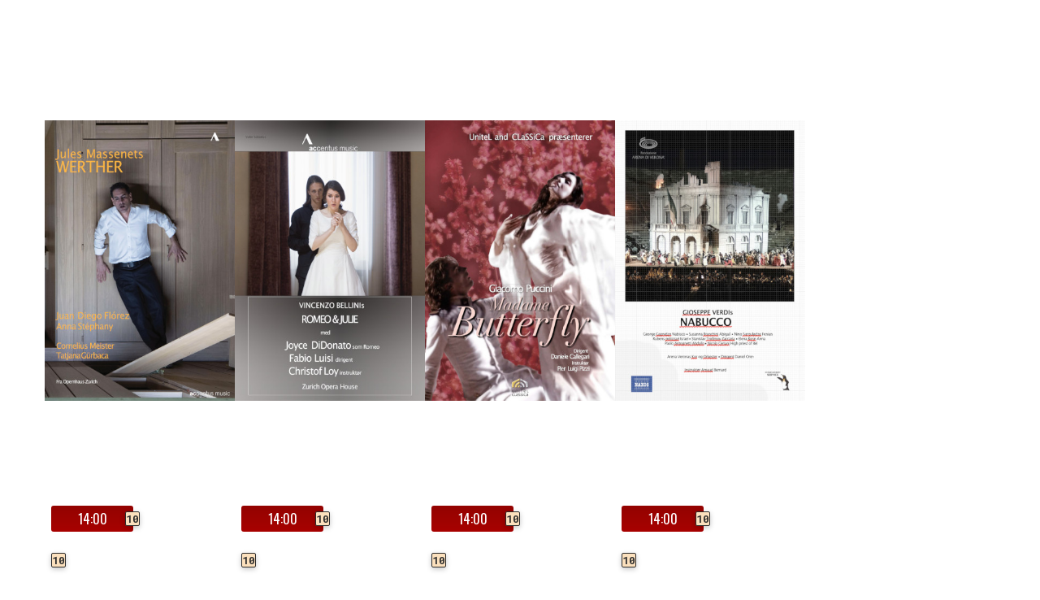

--- FILE ---
content_type: text/css
request_url: https://billet.kinokultur.dk/static/css/main.4ccaac86.css
body_size: 36537
content:
@charset "UTF-8";

/*! normalize.css v8.0.1 | MIT License | github.com/necolas/normalize.css */html{-webkit-text-size-adjust:100%;line-height:1.15}body{margin:0}main{display:block}h1{font-size:2em;margin:.67em 0}hr{box-sizing:content-box;height:0;overflow:visible}pre{font-family:monospace,monospace;font-size:1em}a{background-color:transparent}abbr[title]{border-bottom:none;text-decoration:underline;-webkit-text-decoration:underline dotted;text-decoration:underline dotted}b,strong{font-weight:bolder}code,kbd,samp{font-family:monospace,monospace;font-size:1em}small{font-size:80%}sub,sup{font-size:75%;line-height:0;position:relative;vertical-align:baseline}sub{bottom:-.25em}sup{top:-.5em}img{border-style:none}button,input,optgroup,select,textarea{font-family:inherit;font-size:100%;line-height:1.15;margin:0}button,input{overflow:visible}button,select{text-transform:none}[type=button],[type=reset],[type=submit],button{-webkit-appearance:button}[type=button]::-moz-focus-inner,[type=reset]::-moz-focus-inner,[type=submit]::-moz-focus-inner,button::-moz-focus-inner{border-style:none;padding:0}[type=button]:-moz-focusring,[type=reset]:-moz-focusring,[type=submit]:-moz-focusring,button:-moz-focusring{outline:1px dotted ButtonText}fieldset{padding:.35em .75em .625em}legend{box-sizing:border-box;color:inherit;display:table;max-width:100%;padding:0;white-space:normal}progress{vertical-align:baseline}textarea{overflow:auto}[type=checkbox],[type=radio]{box-sizing:border-box;padding:0}[type=number]::-webkit-inner-spin-button,[type=number]::-webkit-outer-spin-button{height:auto}[type=search]{-webkit-appearance:textfield;outline-offset:-2px}[type=search]::-webkit-search-decoration{-webkit-appearance:none}::-webkit-file-upload-button{-webkit-appearance:button;font:inherit}details{display:block}summary{display:list-item}[hidden],template{display:none}.overlay{background-color:hsla(0,0%,63%,.95);bottom:0;color:#fff;font-size:20px;height:100%;left:0;opacity:0;overflow-y:auto;position:fixed;top:0;visibility:hidden;width:100%;z-index:100}.overlay .overlay-content{background-color:rgba(0,0,0,.6);margin:150px auto auto;padding:20px;position:relative;text-align:center}.overlay .overlay-content .red{background-color:darkred;background-image:linear-gradient(rgba(152,0,0,.1),rgba(222,0,0,.4));color:#fff}.overlay .overlay-content .red:hover{background-color:#730000}.overlay .overlay-content .green{background-color:green;background-image:linear-gradient(rgba(0,160,0,.1),rgba(0,200,0,.4));color:#fff}.overlay .overlay-content .green:hover{background-color:#006400}.overlay .overlay-content input[type=button]{margin:0 10px 20px}.overlay .overlay-content .reload{color:#000}.Queue label{color:#bbb;font-size:1rem}.Info .overlay-content{max-width:700px}.Info .overlay-content .buttons{width:100%}.Info .overlay-content input[type=button]{margin:5px}.Error .code{bottom:5px;font-size:12px;position:absolute;right:5px}.CookiePolicy{background-color:rgba(0,0,0,.6);bottom:0;color:#fff;left:0;position:fixed;right:0;z-index:100}.CookiePolicy .content{margin:auto;padding:10px 20px}.CookiePolicy .content .text{display:inline-block;width:70%}.CookiePolicy .content .text h1,.CookiePolicy .content .text p{margin:5px 0}.CookiePolicy .content .buttons{display:inline-block;text-align:right;width:30%}.CookiePolicy .content .buttons .read-more{background:gray}.CookiePolicy .content .buttons .read-more:hover{background:#8b8b8b}@media (max-width:750px){.CookiePolicy .content .text{width:60%}.CookiePolicy .content .buttons{width:40%}}@media (max-width:580px){.Info .overlay-content{margin-top:0}.CookiePolicy .content .text{width:100%}.CookiePolicy .content .buttons{text-align:center;width:100%}}@media (max-height:450px){.overlay .overlay-content{margin-top:0}}*{box-sizing:border-box}#root,body,html{height:100%;margin:0;width:100%}body{text-rendering:optimizeLegibility;-webkit-font-smoothing:antialiased;backface-visibility:hidden;background-color:#fff;font-family:sans-serif,Trebuchet MS,Verdana;font-size:15px;line-height:1.3}.App{display:table;width:100%}.content-wrapper{height:100%;margin:auto;max-width:1170px}.page-header h2{font-size:52px;font-weight:700;margin:0}.page-header h3{font-size:30px;font-weight:300;margin-top:20px}.QuantitySelector{-webkit-user-select:none;-ms-user-select:none;user-select:none}.QuantitySelector .decrement,.QuantitySelector .increment{border-radius:50%;cursor:pointer;display:inline-flex;font-size:35px;height:33.5px;vertical-align:text-bottom;width:35px}.QuantitySelector .decrement:hover,.QuantitySelector .increment:hover{background-color:#d3d3d3}.QuantitySelector .deactivated{color:gray;cursor:default;pointer-events:none}.QuantitySelector .deactivated:hover{background-color:transparent}.QuantitySelector .quantity{display:inline;font-size:35px;margin:0 10px 0 12px;vertical-align:sub}.OrderFlowContainer{background:#fff}.OrderFlowContainer .content-container{display:table;min-height:200px;padding:0 20px 20px;width:100%}.slide-up{max-height:0;opacity:0;overflow:hidden}.slide-down,.slide-up{transition-duration:.5s;transition-property:all;transition-timing-function:cubic-bezier(0,1,.5,1)}.slide-down{overflow-y:hidden}.fade-in{opacity:1;transition:all .5s linear;visibility:visible}.dim,.fade-out{cursor:default;opacity:0;transition:all .5s ease-out}.dim{opacity:1}h1{font-size:1.8rem}h2{font-size:1.2rem}h3{font-size:1rem}iframe{border:none;width:100%}.no-scroll{overflow:hidden}.error{color:#bb1212}button,input[type=button],input[type=submit]{-webkit-appearance:none;border:none;cursor:pointer;font-size:13px;font-weight:700;height:33px;min-width:100px;padding:5px 5px 5.5px}button:focus,input[type=button]:focus,input[type=submit]:focus{outline:none}input[type=email],input[type=password],input[type=tel],input[type=text]{background-color:#eee;border:none;border-radius:0;font-family:Calibri,sans-serif,Helvetica;font-size:16px;padding:5px}input[type=checkbox]{vertical-align:bottom}input[type=checkbox],input[type=radio]{margin-right:5px}.nav-buttons{background-color:#2e2e2e;background-image:linear-gradient(hsla(0,0%,100%,0),hsla(0,0%,100%,.05));float:left;min-height:30px;width:100%}.nav-buttons button,.nav-buttons input[type=button]{margin-top:5px}.nav-buttons button:last-of-type,.nav-buttons input[type=button]:last-of-type{margin-bottom:5px}.nav-buttons a{color:#fff;display:block;font-weight:700;padding:5px;text-align:center;text-decoration:none;width:100px}.nav-buttons a span{font-size:16px}.nav-buttons.fixed{bottom:0;position:sticky}button,input[type=button],input[type=submit]{background-color:buttonface;background-image:linear-gradient(hsla(0,0%,61%,.1),hsla(120,3%,76%,.4));border-radius:3px;transition:all .2s ease-in-out}button span,input[type=button] span,input[type=submit] span{margin-right:10px}button:hover,input[type=button]:hover,input[type=submit]:hover{box-shadow:0 8px 15px -7px #000}button.dim,button.disabled,input[type=button].dim,input[type=button].disabled,input[type=submit].dim,input[type=submit].disabled{cursor:default}button.disabled,input[type=button].disabled,input[type=submit].disabled{background:#cfcfcf;color:gray;font-weight:400;pointer-events:none}button.disabled:hover,input[type=button].disabled:hover,input[type=submit].disabled:hover{box-shadow:none;font-weight:400;transition:none}button.next,input[type=button].next,input[type=submit].next{background-color:green;background-image:linear-gradient(rgba(0,160,0,.1),rgba(0,200,0,.4));color:#fff;float:right;margin-right:5px}button.next:hover,input[type=button].next:hover,input[type=submit].next:hover{background-color:#006400}button.back,input[type=button].back,input[type=submit].back{background-color:gray;background-image:linear-gradient(hsla(0,0%,61%,.1),hsla(120,3%,76%,.4));color:#fff;float:left;margin-left:5px}button.back:hover,input[type=button].back:hover,input[type=submit].back:hover{background-color:#696969}footer{background-color:#2e2e2e;color:#fff;text-align:center;width:100%}@media (max-width:640px){h3{font-size:1.1rem}}@media (max-width:424px){.App{display:block}.App .overlay .overlay-content{width:100%}.App .nav-buttons{bottom:0;height:43px;position:sticky}.App .nav-buttons-workaround{display:block;float:left;margin-bottom:40px;width:100%}}@media (max-width:330px){.App .nav-buttons{height:auto}}.programv2{height:100%;margin:auto;max-width:1640px}.programv2 .all-future .page-header h2{color:#fff;font-size:36px;font-weight:500;letter-spacing:.36px;margin-top:0}.programv2 .page-header h2{font-size:48px;font-weight:500;margin-bottom:20px}.programv2 .page-header h3{color:#fff;font-size:36px;font-weight:500;letter-spacing:.36px;margin-top:0}.programv2 .MovieListContainer.future .MovieList .two-columns .movie-info .next-btn,.programv2 .Showtime{background-color:#9d2d26;background-image:none;border-radius:12px;box-shadow:0 5px 15px 0 rgba(0,0,0,.3);height:auto;line-height:30px;margin:10px 0 0;width:100%}.programv2 .MovieListContainer.future .MovieList .two-columns .movie-info .next-btn:hover,.programv2 .Showtime:hover{background-color:#e03a30}.programv2 .Poster .age-banner{bottom:15px;right:0;text-align:right}.programv2 .MovieList{gap:40px 0}.programv2 .MovieList .five-columns .Poster{border-radius:16px;box-shadow:0 4px 7px rgba(0,0,0,.45)}.programv2 .MovieList .five-columns .Poster img{border-radius:0;box-shadow:none}.programv2 .MovieList .MovieListItem{box-sizing:border-box;padding:0 10px}.programv2 .MovieListContainer.two-columns .MovieList .two-columns{margin:0;width:50%}.programv2 .week2 .weekv2 .MovieListContainer{width:100%!important}@media (min-width:1640px){.programv2 .MovieListContainer.future .MovieList .two-columns .Poster img{width:100%}.programv2 .MovieListContainer.future .MovieList .two-columns .movie-info{padding:0 35px 20px}.programv2 .MovieListContainer.future .MovieList{gap:80px 0}.programv2 .MovieListContainer.future .MovieList .two-columns{margin:0;width:50%}.programv2 .MovieList .five-columns{width:20%}.programv2 .five-columns .MovieList{gap:100px 0}}@media screen and (max-width:1140px){.programv2 .MovieListContainer.future .MovieList .two-columns{width:100%}.programv2 .MovieListContainer.future .MovieList .two-columns .movie-info .next-btn{position:relative}}@media screen and (max-width:750px){.programv2 .MovieList .five-columns{width:50%!important}}@media screen and (max-width:340px){.programv2 .MovieList .five-columns{width:100%!important}}@font-face{font-display:block;font-family:icomoon;font-style:normal;font-weight:400;src:url(/static/media/icomoon.579f014395130c1ed9e6.eot);src:url(/static/media/icomoon.579f014395130c1ed9e6.eot#iefix) format("embedded-opentype"),url(/static/media/icomoon.7aceebf917b4be28fc67.ttf) format("truetype"),url(/static/media/icomoon.51bbb462ee86a06a27fc.woff) format("woff"),url(/static/media/icomoon.e271ef1ca73e43ea610b.svg#icomoon) format("svg")}[class*=" icon-"],[class^=icon-]{speak:none;font-feature-settings:normal;-webkit-font-smoothing:antialiased;-moz-osx-font-smoothing:grayscale;font-family:icomoon!important;font-style:normal;font-variant:normal;font-weight:400;line-height:1;text-transform:none}.icon-senior-bio:before{content:"\e90f"}.icon-chevrons-up:before{content:"\e906"}.icon-chevrons-down:before{content:"\e909"}.icon-star:before{content:"\e838"}.icon-check:before{content:"\e900"}.icon-calendar:before{content:"\e901"}.icon-sort-by-time:before{content:"\e902"}.icon-sort-by-alphabet:before{content:"\e903"}.icon-circle-plus:before{content:"\e904"}.icon-circle-minus:before{content:"\e905"}.icon-all-programs:before{content:"\e907"}.icon-play:before{content:"\ea15"}.icon-baby-bio:before{content:"\eb42"}.icon-required:before{content:"*"}.icon-close:before{content:"\e90d"}.icon-tool-tip:before{content:"\e908"}.icon-info:before{content:"\e90c"}@media print{@page{margin:0}body{height:100%;padding:.5cm;width:100%}*{background-color:#fff;color:#000}input[type=button],nav{display:none}.TopBar{display:table;height:250px;margin:auto auto 20px;overflow:hidden;width:100%}.TopBar .TicketInfo{color:#000;padding:0 2%}.TopBar .TicketInfo h1{color:#000;min-height:30px;padding-left:0;padding-top:2%;position:unset}.TopBar .TicketInfo h3{color:#000}.LanguagePicker{display:none}.ReceiptContainer .receipt-info,.ReceiptContainer img{float:left}.ReceiptContainer img{height:auto;width:160px}.ReceiptContainer .receipt-info{font-size:17px;padding-left:20px;width:500px}.ReceiptContainer .receipt-info .customer-info span,.ReceiptContainer .receipt-info .organizer-info span{font-weight:700}.Summary .icon-chevrons-down,.Summary .icon-chevrons-up{display:none}}.Showtime{align-items:center;background-color:buttonface;background-color:green;background-image:linear-gradient(hsla(0,0%,61%,.1),hsla(120,3%,76%,.4));background-image:linear-gradient(rgba(0,160,0,.1),rgba(0,200,0,.4));border-radius:3px;color:#fff;cursor:pointer;display:flex;flex-wrap:nowrap;font-size:16px;font-weight:700;height:32px;justify-content:center;margin-top:5px;position:relative;text-decoration:none;transition:all .2s ease-in-out;width:98px}.Showtime span{margin-right:10px}.Showtime:hover{box-shadow:0 8px 15px -7px #000}.Showtime.dim,.Showtime.disabled{cursor:default}.Showtime.disabled{background:#cfcfcf;color:gray;font-weight:400;pointer-events:none}.Showtime.disabled:hover{box-shadow:none;font-weight:400;transition:none}.Showtime:hover{background-color:#006400}.Showtime.hidden{padding:5px 20px;width:auto!important}.Showtime .count-down{background:#cfcfcf;color:gray;flex-basis:100%;font-size:.85rem;font-weight:700}.Showtime.has-count-down{flex-wrap:wrap;height:auto}.Showtime .ShowtimeType{bottom:0;color:#000;margin:0;position:absolute;right:-18px;top:0}.mobileSchedule{display:flex;flex-direction:column;justify-content:space-between;width:100%}.mobileSchedule .ShowtimeScheduleWeek{display:flex;font-size:10px;justify-content:space-between;padding:2px}.mobileSchedule .ShowtimeScheduleWeek .showtimes-on-date{text-align:center}.mobileSchedule .ShowtimeScheduleWeek .showtimes-on-date .count-down{display:none}.mobileSchedule .ShowtimeScheduleWeek .showtimes-on-date .ShowtimeType{right:-10px}.mobileSchedule .ShowtimeScheduleWeek .showtimes-on-date .ShowtimeType .showtime-type-icon{font-size:8px;height:12px;width:11px}.mobileSchedule .ShowtimeScheduleWeek .date{width:45px}.mobileSchedule .ShowtimeScheduleWeek .Showtime{border-radius:2px;height:24px;margin-top:2px;width:49px}.mobileSchedule .weeks{background-color:#c5c5c5;border-bottom:.1px outset #fff;display:flex;height:40px;justify-content:space-between}.mobileSchedule .weeks .week-nav{background-color:grey;color:#fff;font-size:28px;margin-top:1px;text-align:center;-webkit-user-select:none;-ms-user-select:none;user-select:none;width:75px}.mobileSchedule .weeks .week-nav:hover{cursor:pointer;font-weight:700}.mobileSchedule .weeks .week-nav.disabled{color:#d3d3d3;pointer-events:none}.mobileSchedule .weeks .week-nav.disabled:hover{cursor:default;font-weight:400}.ShowtimeSchedule{display:flex;flex-direction:column;width:100%}.ShowtimeSchedule .schedule{display:flex;justify-content:space-between;margin-bottom:16px}.ShowtimeSchedule .week-nav{color:#6f6f6f;font-size:28px;margin:20px;text-align:center;-webkit-user-select:none;-ms-user-select:none;user-select:none}.ShowtimeSchedule .week-nav:hover{cursor:pointer;font-weight:700}.ShowtimeSchedule .week-nav.disabled{opacity:.3;pointer-events:none}.ShowtimeSchedule .week-nav.disabled:hover{cursor:default;font-weight:400}.ShowtimeSchedule .ShowtimeScheduleWeek{display:flex;flex-wrap:wrap;justify-content:center;max-width:828px;min-height:144px;width:94%}.ShowtimeSchedule .ShowtimeScheduleWeek .showtimes-on-date{align-items:center;display:flex;flex-direction:column;padding:2px 10px;text-align:center}.ShowtimeSchedule .ShowtimeScheduleWeek .showtimes-on-date .date{font-size:17px;font-weight:400;margin:20px 0 8px;white-space:nowrap;width:98px}.ShowtimeSchedule2{display:flex;flex-direction:column;width:100%}.ShowtimeSchedule2 .schedule{display:flex;flex-wrap:wrap;justify-content:space-between}.ShowtimeSchedule2 .movieinfo-btn{background-color:#a9a9a9;bottom:7px;color:#fff;position:absolute;right:90px}.ShowtimeSchedule2 .showtimeTypeContainer{background-color:#faebd7;border-radius:2px;display:flex}.ShowtimeSchedule2 .week-nav{font-size:28px;text-align:center;-webkit-user-select:none;-ms-user-select:none;user-select:none}.ShowtimeSchedule2 .week-nav:hover{cursor:pointer;font-weight:700}.ShowtimeSchedule2 .week-nav.disabled{opacity:.3;pointer-events:none}.ShowtimeSchedule2 .week-nav.disabled:hover{cursor:default;font-weight:400}.ShowtimeSchedule2 .ShowtimeScheduleWeek{display:flex;flex-wrap:wrap;justify-content:space-around;padding-bottom:20px;width:94%}.ShowtimeSchedule2 .ShowtimeScheduleWeek .leftRightShowtimes{display:flex}.ShowtimeSchedule2 .ShowtimeScheduleWeek .nextShowBtn{cursor:pointer;display:flex}.ShowtimeSchedule2 .ShowtimeScheduleWeek .previousShowBtn{cursor:pointer;display:flex;margin-right:30px}.ShowtimeSchedule2 .moviesArrows{background-color:#a9a9a9;display:flex;flex-direction:column;height:100%;justify-content:center;width:6%}.ShowtimeSchedule2 .showtimes-on-date{align-items:center;display:flex;flex-direction:column;margin-top:-5px;padding:0 10px;text-align:center}.ShowtimeSchedule2 .showtimes-on-date .date{font-size:17px;font-weight:400;margin:20px 0 8px;white-space:nowrap;width:98px}.ShowtimeTypeList{display:flex;flex-wrap:wrap;min-height:44px;padding:0 85px 0 65px;width:80%}.ShowtimeTypeList .ShowtimeType{font-family:oswald;font-size:17px;margin:8px 40px 10px 0}.ShowtimeType{align-items:center;display:flex;font-weight:500}.ShowtimeType span{margin-right:10px}.ShowtimeType .showtime-type-icon{align-items:center;background:#fbe0bd;border:1px solid #2c2c2c;border-radius:2px;box-shadow:0 2px 6px 0 rgba(0,0,0,.23);color:#2c2c2c;display:flex;font-family:Roboto Mono;font-size:13px;font-weight:700;height:18px;justify-content:center;width:18px}.TopBar .ShowtimeType .showtime-type-icon{height:25px;line-height:1.9;width:25px}.five-columns .Showtime,.six-columns .Showtime{float:left;margin:4% 4% 0;padding:5px 5px 5.5px;width:42%}.five-columns .ShowtimeTypeList,.six-columns .ShowtimeTypeList{padding:8px}.five-columns .ShowtimeTypeList .ShowtimeType,.six-columns .ShowtimeTypeList .ShowtimeType{margin:6px 0;width:100%}.five-columns.AllForOne .showtimes,.six-columns.AllForOne .showtimes{padding:0 8px}.five-columns.AllForOne .Showtime,.six-columns.AllForOne .Showtime{margin:4% 0;width:100%}.five-columns .special-event .Showtime,.six-columns .special-event .Showtime{display:inline-block;float:none;margin-top:5px;text-align:center;width:80%}.five-columns .external,.six-columns .external{text-align:center}.five-columns .external .Showtime,.six-columns .external .Showtime{width:80%}.AllForOne .showtime-row{display:flex;float:left;justify-content:center;width:50%}.one-column .Showtime{width:130px}.one-column .location{margin-right:20px}.one-column .type{margin-left:20px}.one-column .ShowtimeType,.one-column .ShowtimeTypeList{display:none}@media screen and (min-width:431px) and (max-width:660px){.ShowtimeSchedule2 .ShowtimeScheduleWeek{width:90%}.ShowtimeSchedule2 .moviesArrows{width:10%}.ShowtimeSchedule2 .ShowtimeTypeList{flex-direction:column;padding:5px}.ShowtimeSchedule2 .movieinfo-btn{right:5px}}@media (max-width:430px){.week2{margin:0 auto;width:94%}.week2 .Showtime .count-down{font-size:10px}.ShowtimeSchedule2{margin-left:0}.ShowtimeSchedule2 .ShowtimeTypeList{padding:0 0 0 30px}.ShowtimeSchedule2 .ShowtimeTypeList .ShowtimeType{font-size:12px}.ShowtimeSchedule2 .showtimeTypeContainer{margin-left:-82px}.ShowtimeSchedule2 .moviesArrows{background-color:transparent}.ShowtimeSchedule2 .movieinfo-btn{left:24%;top:64px;width:100px}.ShowtimeSchedule2 .week-nav{background-color:#a9a9a9;border-bottom:1px solid hsla(0,0%,100%,.1);color:#fff;height:40px;min-width:65px;padding-top:5px;position:absolute;right:0;top:113px;width:20%}.ShowtimeSchedule2 .week-nav.disabled{color:#d3d3d3;opacity:1}.ShowtimeSchedule2 #leftarrow{left:0;min-width:65px;position:absolute;width:20%}.ShowtimeSchedule2 .schedule{margin-bottom:5px;margin-left:-77px;margin-top:5px}.ShowtimeSchedule2 .showtimes-on-date{width:49px}.ShowtimeSchedule2 .showtimes-on-date .date{font-size:10px}.MovieListContainer.week2 .Showtime{font-size:10px;font-weight:400;height:24px;margin-left:4px;width:47px}.MovieListContainer.week2 .Showtime .ShowtimeType{right:-10px;top:-1px}.MovieListContainer.week2 .ShowtimeSchedule2 .showtimes-on-date .date{font-size:10px}.MovieListContainer.week2 .ShowtimeType .showtime-type-icon{font-size:8px;height:12px;width:11px}.ShowtimeSchedule2 .ShowtimeScheduleWeek{background-color:#eee;margin-top:-4px;min-height:120px;padding-top:30px;width:100%}.ShowtimeSchedule2 .ShowtimeScheduleWeek .nextShowBtn,.ShowtimeSchedule2 .ShowtimeScheduleWeek .previousShowBtn{font-size:12px}}.MovieListContainer.week2 .Showtime{font-family:oswald}@media screen and (max-width:300px){.ShowtimeSchedule2 .movieinfo-btn{left:30%}}@media screen and (max-width:400px){.ShowtimeSchedule2 .schedule{margin-left:-72px}}@media screen and (max-width:380px){.ShowtimeSchedule2 .schedule{margin-left:-70px}.MovieListContainer.week2 .Showtime{width:72px}.ShowtimeSchedule2 .ShowtimeScheduleWeek{padding-left:20px}}@media screen and (min-width:297px) and (max-width:370px){.MovieListContainer.week2 .Showtime{width:60px}}@media screen and (max-width:365px){.ShowtimeSchedule2 .showtimes-on-date .date{font-size:10px}}@media screen and (max-width:379px){.ShowtimeSchedule2 .ShowtimeScheduleWeek .nextShowBtn{margin-left:70px;width:200px}.MovieListContainer.week2 .ShowtimeType .showtime-type-icon{margin-top:3px}}@media screen and (max-width:430px){.ShowtimeSchedule2 .ShowtimeScheduleWeek .leftRightShowtimes p{font-size:12px;padding-top:2px}}@media screen and (max-width:585px){.ShowtimeSchedule2 .ShowtimeScheduleWeek .leftRightShowtimes{width:100%}}@media screen and (max-width:385px){.ShowtimeSchedule2 .ShowtimeScheduleWeek .leftRightShowtimes{margin:0 auto;width:65%}}@media screen and (min-width:1170px){.ShowtimeSchedule2 .ShowtimeScheduleWeek{padding:10px 20px}}@media screen and (max-width:430px){.programv2 .MovieContainer .ShowtimeSchedule .schedule{margin:40px}.programv2 .five-columns .Showtime .ShowtimeType{right:-10px}.programv2 .five-columns .Showtime.with-location{font-size:15px}}@media (min-width:1640px){.programv2 .five-columns .Showtime .ShowtimeType{right:0}programv2 .MovieContainer .ShowtimeSchedule .schedule{margin:40px 0}}.programv2 .MovieContainer .Movie .ShowtimeType{right:0}.programv2 .MovieContainer .Movie .ShowtimeType .showtime-type-icon{border:none;border-radius:6px;height:22px;width:23px}.programv2 .MovieContainer .Movie .ShowtimeSchedule .ShowtimeTypeList{color:#fff;justify-content:center;margin:0;padding-left:0}.programv2 .MovieContainer .Movie .ShowtimeSchedule .week-nav{bottom:40%;margin:0;right:-2px;width:2%}.programv2 .MovieContainer .Movie .ShowtimeSchedule .week-nav.disabled{bottom:30%}.programv2 .MovieContainer .ShowtimeSchedule .schedule{position:relative}.programv2 .MovieContainer .ShowtimeSchedule .schedule .Showtime{background-color:#9d2d26;border-radius:8px;font-family:PP Neue Montreal;font-size:18px;font-weight:600;height:41px;letter-spacing:.54px;margin-top:10px;width:100%}.programv2 .MovieContainer .ShowtimeSchedule .schedule .Showtime:hover{background-color:#e03a30}.programv2 .MovieContainer .ShowtimeSchedule .ShowtimeScheduleWeek .showtimes-on-date{padding:10px 0}.programv2 .MovieContainer .ShowtimeSchedule .ShowtimeScheduleWeek .showtimes-on-date .date{color:#999;font-family:PP Neue Montreal;font-weight:600}.programv2 .MovieContainer .ShowtimeSchedule .ShowtimeScheduleWeek{gap:10px;justify-content:space-between;max-width:92%}.programv2 .MovieContainer .ShowtimeSchedule .ShowtimeScheduleWeek .Showtime .count-down{background:inherit;color:#fff;height:none}.programv2 .MovieContainer .ShowtimeSchedule .ShowtimeScheduleWeek .showtimes-on-date{width:206px}.programv2 .Showtime.disabled{color:#fff;opacity:.5}.programv2 .one-column .ShowtimeType,.programv2 .one-column .ShowtimeTypeList{display:block}.programv2 .AllForOne .five-columns .Showtime{width:98%}.programv2 .AllForOne .five-columns .Showtime:hover{background-color:#e03a30}.programv2 .five-columns.AllForOne .showtimes{padding:0 3px}.programv2 .ShowtimeTypeList{padding:5px;width:100%}.programv2 .ShowtimeTypeList .ShowtimeType{font-family:PP Neue Montreal;font-weight:400;letter-spacing:.42px}.programv2 .ShowtimeTypeList .showtime-type-icon{align-content:center;background-color:#f1c895;border:none;border-radius:6px;display:inline;font-family:PP Neue Montreal;font-size:14px;font-weight:400;height:24px;text-align:center;width:24px}.programv2 .Showtime{background-color:#9d2d26;background-image:none;border-radius:8px;box-shadow:0 5px 15px 0 rgba(0,0,0,.3);font-family:PP Neue Montreal;font-size:18px;font-weight:600;height:41px;letter-spacing:.54px;margin:10px 0 0;width:100%}.programv2 .Showtime:hover{background-color:#e03a30}.programv2 .Showtime .count-down{background:none;color:#fff;flex-basis:auto;font-size:10px;font-weight:400;margin-top:-15px}.programv2 .Showtime .ShowtimeType{font-family:PP Neue Montreal}.programv2 .Showtime .ShowtimeType .showtime-type-icon{background-color:#f1c895;border:none;border-radius:6px;font-family:PP Neue Montreal;font-size:14px;font-weight:400;height:24px;width:24px}.programv2 .MovieList .five-columns .Showtime.with-location{padding:0;width:100%}.programv2 .MovieList .five-columns .Showtime.with-location div{display:flex}.programv2 .MovieList .five-columns .Showtime.with-location div .loc{margin-left:10px}.programv2 .MovieList .five-columns .Showtime.with-location div s .loc:before{content:"•";margin-right:10px}.programv2 .MovieList .five-columns .Poster{background-color:none}.ProgramContainer{min-height:460px;width:100%}.special-title{background-image:linear-gradient(170deg,#bbb,#ddd 75%);font-size:30px;font-weight:400;margin:0;opacity:.9;padding:10px 20px;text-align:center}.special-event{margin-bottom:20px}.no-events{background-color:#eee;float:left;margin:0;padding:20px;text-align:center;width:100%}.MovieList,.five-columns .MovieList{display:flex;flex-wrap:wrap}.MovieList{background-color:#eee;height:100%;overflow:hidden;width:100%}.MovieList a{text-decoration:none}.MovieList h1{color:#000;margin:0;overflow:hidden}.MovieList .MovieListItem{position:relative}.MovieList .Poster img{margin-bottom:-6px}.MovieList .six-columns{display:flex;flex-direction:column;padding-bottom:.5rem;width:16.6667%}.MovieList .six-columns:hover{cursor:pointer}.MovieList .six-columns:hover>.Poster{box-shadow:0 8px 15px -7px #000}.MovieList .six-columns:hover>.Poster img{transform:scale(1.05)}.MovieList .six-columns .Poster{background-color:gray;overflow:hidden;width:100%}.MovieList .six-columns .Poster img{transition:all .2s ease-in-out}.MovieList .six-columns .movie-info{background-image:linear-gradient(170deg,#d3d3d3,#eee 75%);min-height:60px;width:100%}.MovieList .six-columns .movie-info h1{font-size:17px;margin:0;min-height:60px;overflow:hidden;padding:8px}.MovieList .six-columns .movie-info .showtimes{display:table;margin-bottom:6px;padding:0 8px;width:100%}.MovieList .six-columns.first-in-row6{clear:both}@media (max-width:1100px){.MovieList .six-columns{width:20%}.MovieList .six-columns.first-in-row6{clear:none}.MovieList .six-columns.first-in-row5{clear:both}}@media (max-width:930px){.MovieList .six-columns{width:25%}.MovieList .six-columns.first-in-row5{clear:none}.MovieList .six-columns.first-in-row4{clear:both}}@media (max-width:750px){.MovieList .six-columns{width:33.33%}.MovieList .six-columns.first-in-row4{clear:none}.MovieList .six-columns.first-in-row3{clear:both}}@media (max-width:560px){.MovieList .six-columns{width:50%}.MovieList .six-columns.first-in-row3{clear:none}.MovieList .six-columns.first-in-row2{clear:both}}@media (max-width:310px){.MovieList .six-columns{width:100%}.MovieList .six-columns .Poster{height:350px}.MovieList .six-columns.first-in-row2{clear:none}}.MovieList .five-columns{display:flex;flex-direction:column;padding-bottom:40px;width:20%}.MovieList .five-columns:hover>.Poster,.MovieList .five-columns:hover>.poster-container{box-shadow:0 8px 15px -7px #000}.MovieList .five-columns:hover>.Poster img,.MovieList .five-columns:hover>.poster-container img{transform:scale(1.05)}.MovieList .five-columns .Poster{background-color:gray;overflow:hidden;transition:all .2s ease-in-out;width:100%}.MovieList .five-columns .Poster img{backface-visibility:hidden;transition:all .2s ease-in-out}.MovieList .five-columns h1{font-size:1.1rem;padding:10px 10px 20px}.MovieList .five-columns .Showtime.with-location{padding:25px 0}.MovieList .five-columns .movie-info{background-image:linear-gradient(170deg,#d3d3d3,#eee 75%);display:table;min-height:60px;text-align:center;width:100%}.MovieList .five-columns .movie-info .organizer{float:left;width:100%}.MovieList .five-columns .movie-info .showtimes{display:table;margin-bottom:6px;width:100%}.MovieList .five-columns .movie-info .read-more{float:right;height:33px;margin:0;text-align:right;transition:all .2s ease-in-out;width:100%}.MovieList .five-columns.first-in-row5{clear:both}@media (max-width:930px){.MovieList .five-columns{width:25%}.MovieList .five-columns.first-in-row5{clear:none}.MovieList .five-columns.first-in-row4{clear:both}}@media (max-width:750px){.MovieList .five-columns{width:33.33%}.MovieList .five-columns.first-in-row4{clear:none}.MovieList .five-columns.first-in-row3{clear:both}}@media (max-width:560px){.MovieList .five-columns{width:50%}.MovieList .five-columns.first-in-row3{clear:none}.MovieList .five-columns.first-in-row2{clear:both}}@media (max-width:310px){.MovieList .five-columns{width:100%}.MovieList .five-columns.first-in-row2{clear:none}}.MovieList .two-columns{background-image:linear-gradient(150deg,#d3d3d3,#eee 75%);float:left;margin-bottom:-6px;overflow:hidden;position:relative;width:50%}.MovieList .two-columns:hover>.Poster{box-shadow:0 8px 15px -7px #000}.MovieList .two-columns:hover>.Poster img{transform:scale(1.05)}.MovieList .two-columns h1{font-size:1.7rem;padding:20px 0 10px}.MovieList .two-columns .Poster{float:left;overflow:hidden;width:40%}.MovieList .two-columns .Poster:hover{cursor:pointer}.MovieList .two-columns .Poster img{height:auto;transition:all .2s ease-in-out;width:100%}.MovieList .two-columns .movie-info{float:left;padding:0 20px 20px;width:60%}.MovieList .two-columns .movie-info .MovieInfo{float:left;height:185px}.MovieList .two-columns .movie-info .MovieInfo label{width:55%}.MovieList .two-columns .movie-info .read-more{background-image:linear-gradient(0deg,#ececec 25%,hsla(0,0%,100%,0));bottom:0;margin:0;padding:30px 15px 20px;position:absolute;right:0;text-align:right;transition:all .2s ease-in-out;width:60%}.MovieList .two-columns .movie-info .showtimes{display:inline-block;padding:0;width:100%}.MovieList .two-columns .movie-info .showtimes .showtime{margin-left:0}.MovieList .two-columns .Showtime{float:left;margin:4%;width:42%}.MovieList .two-columns .ShowtimeTypeList{bottom:10px;position:absolute;right:0;width:60%}.MovieList .two-columns.first-in-row3,.MovieList .two-columns.first-in-row4,.MovieList .two-columns.first-in-row5{clear:none}.MovieList .two-columns.first-in-row2{clear:both}@media (max-width:900px){.MovieList .two-columns.MovieListItem .movie-info h1{padding-bottom:10px}}@media (max-width:750px){.MovieList .two-columns{width:100%}.MovieList .two-columns .movie-info .MovieInfo p label{width:70%}}@media (max-width:600px){.MovieList .two-columns .movie-info .MovieInfo p label{width:55%}}@media (max-width:380px){.MovieList .two-columns{height:auto}.MovieList .two-columns .Poster,.MovieList .two-columns .movie-info{float:left;height:auto;width:100%}.MovieList .two-columns .movie-info h1{font-size:1.2rem}.MovieList .two-columns .movie-info .read-more{width:100%}}.MovieList .one-column{float:left;margin-bottom:20px;overflow:hidden;width:100%}.MovieList .one-column h1{background:#000;color:#fff;margin:0;min-height:0;min-height:auto;padding:10px 20px}.MovieList .one-column h3{font-size:1.35rem;margin:0}.MovieList .one-column:hover>.Poster img{box-shadow:0 8px 15px -7px #000;transform:scale(1.05)}.MovieList .one-column .Poster{float:left;height:100%;max-height:342px;overflow:hidden;width:20%}.MovieList .one-column .Poster img{transition:all .2s ease-in-out;width:100%}.MovieList .one-column .Poster .age-banner img{width:30px}.MovieList .one-column .movie-info{float:left;width:80%}.MovieList .one-column .movie-info h1:hover{cursor:pointer}.MovieList .one-column .movie-info .future-info,.MovieList .one-column .movie-info .organizer{background-image:linear-gradient(148deg,#f2f2f2 16%,#ebebeb 90%)}.MovieList .one-column .movie-info .date{font-size:19px;font-weight:700;margin-bottom:10px}.MovieList .one-column .movie-info .future-info{padding:20px}.MovieList .one-column .movie-info .showtimes{background-image:linear-gradient(148deg,#f2f2f2 16%,#ebebeb 90%);display:flex;flex-direction:column;padding:10px 20px 20px;width:100%}.MovieList .one-column .movie-info .row{margin-bottom:10px}.MovieList .one-column .movie-info .showtime-row{align-items:center;display:flex;margin:5px 0}.MovieList .one-column .movie-info .location{white-space:nowrap}.MovieList .one-column .movie-info .type{font-weight:700}.MovieList .one-column .movie-info .info{float:left;margin-top:10px;width:100%}.MovieList .one-column .movie-info .read-more{background:#fff;padding:20px;width:100%}.MovieList .one-column .movie-info .read-more .slide-down{padding-top:17px}.MovieList .one-column .movie-info .read-more.future{background:none;float:none;margin-bottom:13px;padding:20px 0}.MovieList .one-column .movie-info .read-more.future .next{margin-right:0}.MovieList .one-column .movie-info .read-more .MovieInfo{transition:all .1s linear}.MovieList .one-column .movie-info .read-more .more-showtimes{background-color:gray;background-image:linear-gradient(hsla(0,0%,61%,.1),hsla(120,3%,76%,.4));color:#fff;margin-right:5px}.MovieList .one-column .movie-info .read-more .more-showtimes:hover{background-color:#696969;background-image:linear-gradient(hsla(0,0%,100%,.1),hsla(0,0%,61%,.4));box-shadow:0 8px 15px -7px #000}@media (max-width:900px){.MovieList .one-column .Poster{width:25%}.MovieList .one-column .movie-info{width:75%}}@media (max-width:750px){.MovieList .one-column .Poster{width:30%}.MovieList .one-column .movie-info{width:70%}}@media (max-width:610px){.MovieList .one-column .Poster{width:20%}.MovieList .one-column .movie-info{width:80%}.MovieList .one-column h1{font-size:1.2rem}.MovieList .one-column .MovieInfo,.MovieList .one-column .info{font-size:15px}.MovieList .one-column .MovieInfo p{display:flex}.MovieList .one-column .MovieInfo p span{flex-basis:25%}.MovieList .one-column .MovieInfo p label{flex-basis:75%}}@media (max-width:420px){.MovieList .one-column.MovieListItem{padding-bottom:15px}.MovieList .one-column .Poster img,.MovieList .one-column .movie-info .organizer{width:100%}.MovieList .one-column .MovieInfo p span{flex-basis:30%}.MovieList .one-column .MovieInfo p label{flex-basis:70%}}.MovieListContainer.one-column .MovieList{background:none}.AllForOne .MovieList .two-columns .showtimes{padding:0 3px}.AllForOne .MovieList .showtimes .date{font-weight:700;margin-bottom:3px}.AllForOne .MovieList .location{margin-top:10px}.AllForOne .MovieList .flex-container{display:flex;flex:1 1}.AllForOne .MovieList .organizer{width:100%}.AllForOne .MovieList .movie-info{display:flex;flex:1 1;flex-direction:column}.AllForOne .MovieList .movie-info .showtimes{float:left;text-align:center;width:50%}.AllForOne .MovieList .MovieListItem.one-column .movie-info .showtimes{text-align:left}.AllForOne .MovieList .read-more{margin-top:auto;text-align:right}.AllForOne .MovieList .more-showtimes{background:none;padding:7px;transition:all .2s ease-in-out}.AllForOne .MovieList .more-showtimes:hover{background-image:linear-gradient(hsla(0,0%,100%,.1),hsla(0,0%,61%,.4));box-shadow:0 8px 15px -7px #000}.AllForOne .MovieList .more-showtimes,.alt-all .more-showtimes{background:none;padding:7px;transition:all .2s ease-in-out}.AllForOne .MovieList .more-showtimes:hover,.alt-all .more-showtimes:hover{background-image:linear-gradient(hsla(0,0%,100%,.1),hsla(0,0%,61%,.4));box-shadow:0 8px 15px -7px #000}.alt-all .Showtime{width:46%}.all-future{margin-top:70px;text-align:center}.all-future .page-header{margin-bottom:40px;text-align:left}@media (max-width:650px){.page-header.orderflow{margin-top:52px}.AllForOne .MovieList .MovieListItem.one-column .movie-info .showtimes{width:100%}}@media (max-width:500px){.MovieList .MovieInfo .description{display:none}}@media (max-width:245px){.MovieList .topbar-workaround{margin-top:106px}}@media screen and (max-width:430px){.programv2 .MovieListContainer .MovieList .MovieListItem.one-column .organizer:first-of-type .showtimes{border-right:none}.programv2 .MovieList .one-column .Showtime,.programv2 .MovieListContainer.future .MovieList .one-column .Poster,.programv2 .MovieListContainer.future .MovieList .one-column .movie-info{width:100%}.MovieList .two-columns .movie-info,.programv2 .MovieList .two-columns .Poster{padding:10px}.programv2 .MovieListContainer.future .MovieList .two-columns .Poster{width:100%}.programv2 .one-column .Poster .age-banner img{width:20px}.programv2 .one-column .MovieList .one-column .read-more{display:flex;margin-left:0;margin-top:0;padding:0}.programv2 .one-column .MovieList .one-column .read-more .more-showtimes{font-size:13px;padding:0}.programv2 .MovieList .one-column .movie-info{padding-left:10px!important;width:85%}.programv2 .MovieList .one-column .movie-info .Showtime{margin-top:10px;width:100%}.programv2 .MovieList .one-column .movie-info .showtime-row{flex-direction:column!important;margin:0}.programv2 .five-columns .MovieList{justify-content:space-between}.programv2 .MovieList .five-columns{padding-bottom:25px!important;width:49%}}.programv2 .no-events{font-family:PP Neue Montreal}@media screen and (min-width:750px) and (max-width:1639px){.programv2 .MovieListContainer.future .MovieList .two-columns{margin-bottom:20px}.programv2 .MovieListContainer.future .MovieList h1{font-size:30px}}@media screen and (min-width:431px) and (max-width:730px){.programv2 .MovieListContainer.future .MovieList .one-column .movie-info{width:65%}}@media screen and (max-width:730px){.programv2 .MovieList .one-column h1{font-size:20px}.programv2 .MovieListContainer.future .MovieList{flex-direction:column}.programv2 .MovieListContainer.future .MovieList h1{font-size:20px}.programv2 .MovieListContainer.future .MovieList .two-columns{margin-bottom:20px;width:100%}}@media (min-width:1640px){.programv2 .MovieListContainer .MovieList .MovieListItem.one-column .organizer:first-of-type .showtimes{border-right:1px solid hsla(0,0%,100%,.2)}.programv2 .MovieListContainer.future .one-column{border:none;width:49%}.programv2 .MovieList .MovieListItem{display:flex}.programv2 .MovieListContainer.future .MovieList .two-columns .Poster{height:460px;width:100%}.programv2 .MovieListContainer.future .MovieList .two-columns .movie-info{padding:0 35px 20px}.programv2 .MovieListContainer.future .MovieList h1{font-size:36px}.programv2 .MovieListContainer.future .MovieList .two-columns{width:49%}.programv2 .MovieList .five-columns{width:18.8%}.programv2 .five-columns .MovieList{gap:100px 24px}.programv2 .MovieListContainer.future .MovieList .one-column .movie-info{width:60%}}@media (max-width:1633px) and (min-width:730px){.programv2 .MovieListContainer .MovieList .MovieListItem.one-column .organizer:first-of-type .showtimes{border-right:1px solid hsla(0,0%,100%,.2)}.programv2 .MovieListContainer.future .one-column{border:none;width:49%}.programv2 .MovieListContainer.future .MovieList .one-column .Poster{width:45%}.programv2 .MovieListContainer.future .MovieList .one-column .movie-info{width:50%}}.programv2 .MovieListContainer.future .MovieList .two-columns .Poster{border-radius:16px}.programv2 .MovieListContainer.future .MovieList .one-column{border-bottom:none}.programv2 .MovieListContainer .MovieList .MovieListItem.one-column .movie-info .info{color:hsla(0,0%,100%,.2)}.programv2 .MovieListContainer .MovieList .MovieListItem.one-column .movie-info .showtimes .date{color:#fff}.programv2 .MovieListContainer .MovieList .MovieListItem.one-column .organizer:first-of-type{border-right:none;margin-right:50px}.programv2 .MovieListContainer.future .MovieList .one-column .Poster{height:auto;max-height:451px;max-width:308px}.programv2 .MovieListContainer.future .MovieList .one-column .movie-info{padding-left:30px}.programv2 .MovieListContainer.future .MovieList .one-column .movie-info .future-info{padding:0}.programv2 .future .MovieListItem.one-column .organizer:first-of-type{border-right:none}.programv2 .MovieList .one-column .movie-info .future-info{background-image:none}.programv2 .MovieListContainer .MovieList .MovieListItem.one-column h1{background-color:transparent}.programv2 .MovieList .one-column .movie-info .showtimes{background-image:none}.programv2 .MovieList{background-color:transparent}.programv2 .MovieListContainer.future .MovieList{background:transparent;color:#fff;justify-content:space-between}.programv2 .MovieListContainer.future .MovieList h1{font-family:oswald;font-weight:500;letter-spacing:.38px;margin-top:0;padding:0}.programv2 .MovieListContainer.future .MovieList .two-columns{background-image:none;position:relative}.programv2 .MovieListContainer.future .MovieList .two-columns .movie-info .premiere{font-family:PP Neue Montreal;font-size:18px;font-weight:500;letter-spacing:.54px}.programv2 .MovieListContainer.future .MovieList .two-columns .movie-info .genre{font-family:PP Neue Montreal;font-size:18px;font-weight:500;height:25px;letter-spacing:.54px;margin-top:-15px;opacity:.5}.programv2 .MovieListContainer.future .MovieList .two-columns .movie-info .future-info p.description{-webkit-line-clamp:7;-webkit-box-orient:vertical;display:-webkit-box;font-family:PP Neue Montreal;font-size:17px;letter-spacing:.51px;overflow:hidden}.programv2 .MovieListContainer.future .MovieList .two-columns .movie-info .next-btn{background-color:#9d2d26;background-image:none;border:none;border-radius:8px;bottom:0;box-shadow:0 5px 15px 0 rgba(0,0,0,.3);color:#fff;font-family:PP Neue Montreal;font-size:18px;font-weight:600;height:42px;letter-spacing:.54px;outline:none;position:absolute;width:169px}.programv2 .MovieListContainer.future .MovieList .two-columns .Poster img{box-shadow:0 5px 15px 0 rgba(0,0,0,.3)}.programv2 .MovieListContainer.future .MovieList .two-columns .Poster .poster-banner img{border-radius:0;height:auto}.programv2 .AllForOne .MovieList .more-showtimes:hover{background-color:#a9a9a9;margin-top:3px;padding:0 10px}.programv2 .MovieList .one-column{margin-bottom:0;padding-bottom:40px}.programv2 .MovieList .one-column .ShowtimeTypeList .ShowtimeType{display:flex}.programv2 .MovieList .one-column .MovieListItem{height:347px}.programv2 .MovieList .one-column .read-more{background:transparent;margin-top:30px;padding:0}.programv2 .MovieList .one-column .read-more .more-showtimes{background:transparent;border:1px solid #999;border-radius:8px;box-shadow:0 5px 15px 0 rgba(0,0,0,.3);font-family:PP Neue Montreal;font-size:18px;font-style:normal;font-weight:600;height:41px;letter-spacing:.3px;margin-right:10px;padding:0 27px}.programv2 .MovieList .one-column .read-more .more-showtimes:hover{background-color:grey}.programv2 .MovieList .one-column h1{background:none;background-color:transparent;font-family:oswald;font-size:2.3rem;font-weight:500;letter-spacing:.36px;margin:0;padding-bottom:40px;padding-left:0}.programv2 .MovieList .one-column .movie-info{color:#fff;padding-left:50px}.programv2 .MovieList .one-column .movie-info .otherVersion{display:none}.programv2 .MovieList .one-column .movie-info .showtimes{padding:0}.programv2 .MovieList .one-column .movie-info .row{margin-bottom:0}.programv2 .MovieList .one-column .Poster{border-radius:16px}.programv2 .MovieList .one-column .location{font-family:PP Neue Montreal;font-size:18px;font-style:normal;font-weight:600;letter-spacing:.54px;margin-right:34px}.programv2 .MovieList .one-column .Showtime.has-count-down{flex-wrap:nowrap}.programv2 .MovieList .one-column .Showtime{align-items:center;background-color:#9d2d26;border-radius:8px;font-family:PP Neue Montreal;font-size:18px;font-style:normal;font-weight:600;height:42px;justify-content:center;letter-spacing:.54px;margin-top:-5px;padding:0 19px;width:310px}.programv2 .MovieList .one-column .Showtime:hover{background-color:#e03a30}.programv2 .MovieList .one-column .Showtime .count-down{background:transparent;color:#fff;font-family:PP Neue Montreal;font-size:18px;font-style:normal;font-weight:400;margin-left:12px}.programv2 .MovieList .one-column .Showtime .ShowtimeType{right:0}.programv2 .MovieList .one-column .Showtime .ShowtimeType .showtime-type-icon{border:none;border-radius:8px;display:flex;height:24px;width:24px}.programv2 .AllForOne .MovieList .flex-container{margin-top:35px}.programv2 .AllForOne .MovieList .showtimes .date{color:#f1c895;font-family:PP Neue Montreal;font-size:17px;font-weight:400;letter-spacing:.51px}.programv2 .AllForOne .MovieList .more-showtimes{border-radius:8px;color:#fff;font-family:PP Neue Montreal;font-size:18px;font-weight:600;letter-spacing:.54px;padding:10px}.programv2 .AllForOne .MovieList .five-columns .movie-info .read-more{border-radius:8px;color:#fff;height:0;margin-right:6px;text-align:center;width:97%}.programv2 .AllForOne .MovieList .five-columns .Showtime.with-location{padding:0}.programv2 .MovieList h1{color:#fff;font-family:PP Neue Montreal;font-size:18px;font-weight:700;letter-spacing:.54px;margin-top:20px;overflow:hidden;padding:10px 10px 0;text-overflow:ellipsis;white-space:nowrap}.programv2 .MovieList .five-columns{padding-bottom:0}.programv2 .MovieList .five-columns .movie-info{background-image:none;color:#fff;display:block}.programv2 .MovieList .five-columns .movie-info .otherVersion{color:#ccc;font-size:14px;height:20px;letter-spacing:.42px;margin-top:-20px}.programv2 .MovieList .five-columns .Poster{background-color:transparent}.programv2 .MovieList .five-columns .Poster img{box-shadow:0 5px 15px 0 rgba(0,0,0,.3)}.DatePicker,.MonthNavigator{background-color:#181818;color:#fff;font-size:20px;font-weight:700;min-height:50px;opacity:.9;padding:10px;position:sticky;text-align:center;top:0;-webkit-user-select:none;-ms-user-select:none;user-select:none;width:100%;z-index:12}.DatePicker.show-as-week-buttons{background:none;display:flex;opacity:1;padding:20px 0 0}.DatePicker.show-as-week-buttons .WeekDayPicker{display:flex;flex-wrap:wrap;height:56px;overflow:hidden;width:100%}.DatePicker.show-as-week-buttons .day{border:1px solid #4c4c4c;border-radius:2px;color:#a0a0a0;font-size:19px;margin:0 15px 20px 0;padding:5px 20px;white-space:nowrap}.DatePicker.show-as-week-buttons .day.selected{background-color:#2c2c2c;color:#fff}.DatePicker.show-as-week-buttons .day:hover{color:#d3d3d3;cursor:pointer}.DatePicker.show-as-week-buttons .more-dates{cursor:pointer}.DatePicker.show-as-week-buttons .more-dates .day{color:#fff}.DatePicker.show-as-week-buttons .more-dates:hover{color:#d3d3d3}.DatePicker.show-as-week-buttons .WeekDayPicker,.DatePicker.show-as-week-buttons .more-dates{font-weight:400;width:auto}.DatePicker.show-as-week-buttons .WeekDayPicker .day.selected,.DatePicker.show-as-week-buttons .more-dates .day.selected{background-color:#f7f7f7;color:#323232}.DatePicker.show-as-week-buttons .LanguagePicker{position:absolute;right:0}.DatePicker.show-as-week-buttons .Calendar{top:76px}.DatePicker.show-as-week-buttons .icon-calendar{margin-right:8px}.MonthNavigator{z-index:11}.icons-placeholder{float:left;height:30px;width:50px}.DayNavigator,.MonthNavigator{display:inline-block;font-size:21px}.DayNavigator .date,.MonthNavigator .date{cursor:pointer;display:inline-block;margin:0 10px;width:320px}.DayNavigator .date .short-day,.DayNavigator .date .short-month,.MonthNavigator .date .short-day,.MonthNavigator .date .short-month{display:none}.DayNavigator .date .date-number,.DayNavigator .date .month,.DayNavigator .date .short-month,.DayNavigator .date .year,.MonthNavigator .date .date-number,.MonthNavigator .date .month,.MonthNavigator .date .short-month,.MonthNavigator .date .year{margin-left:10px}.DayNavigator .icon-calendar,.MonthNavigator .icon-calendar{margin-right:10px}.DayNavigator .date-nav,.MonthNavigator .date-nav{cursor:pointer;display:inline-block;width:50px}.DayNavigator .date-nav.hidden,.MonthNavigator .date-nav.hidden{visibility:hidden}.DayNavigator .date-nav.disabled,.MonthNavigator .date-nav.disabled{color:#666}.MonthNavigator .date{cursor:default}.Calendar{background-color:#000;left:0;max-width:inherit;padding-bottom:10px;position:absolute;right:0;top:50px;width:inherit;z-index:30}.Calendar .icon-close{color:#fff;cursor:pointer;padding:10px;position:absolute;right:0;z-index:1}.Calendar .icon-close:hover{color:#d3d3d3}.Calendar .calendar-text{font-size:1rem;padding:0 20px}.Calendar.slide-down{min-height:345px}@media (max-width:625px){.DayNavigator .date,.MonthNavigator .date{width:260px}.DayNavigator .year,.MonthNavigator .year{display:none}}@media (max-width:520px){.DayNavigator .date,.MonthNavigator .date{width:200px}.DayNavigator .date .short-month,.MonthNavigator .date .short-month{display:inline-block}.DayNavigator .date .month,.MonthNavigator .date .month{display:none}}@media (max-width:420px){.DayNavigator .date,.MonthNavigator .date{font-size:19px;margin:0;width:165px}.DayNavigator .date .short-day,.MonthNavigator .date .short-day{display:inline-block}.DayNavigator .date .day,.MonthNavigator .date .day{display:none}.Calendar{font-size:16px}}@media (max-width:350px){.DayNavigator .date,.MonthNavigator .date{width:130px}.DayNavigator .date .short-day,.MonthNavigator .date .short-day{margin-left:0}.icon-calendar{display:none}}@media (max-width:310px){.DayNavigator .date,.MonthNavigator .date{font-size:18px;width:85px}.DayNavigator .date .date-number,.MonthNavigator .date .date-number{margin-left:0}.DayNavigator .date .short-day,.MonthNavigator .date .short-day{display:none}.Calendar{font-size:14px}.DayPicker{padding:20px 0 0}}@media (max-width:245px){.DatePicker{min-height:106px;padding:5px}.DayNavigator .date-nav,.DayNavigator .date-nav:first-of-type,.MonthNavigator .date-nav,.MonthNavigator .date-nav:first-of-type{display:block;height:35px;margin:auto;width:auto}}@media screen and (max-width:500px){.programv2 .DatePicker{margin-top:60px}}@media screen and (min-width:430px){.programv2 .DatePicker.show-as-week-buttons .day{height:36px;padding:5px}.programv2 .DatePicker.show-as-week-buttons .LanguagePicker{top:-20px}}@media (min-width:1640px){.programv2 .DatePicker.show-as-week-buttons .day{height:42px;padding:8px 50px 10px}}.programv2 .DayPicker{background-color:#1b1f2c}.programv2 .DayPicker .DayPicker-NavBar .DayPicker-NavButton--prev{left:25px}.programv2 .DayPicker .DayPicker-NavBar .DayPicker-NavButton--next{right:25px}.programv2 .DatePicker.show-as-week-buttons .WeekDayPicker .day.selected{background-color:#fff;color:#000}.programv2 .DatePicker.show-as-week-buttons{margin-top:70px;padding:20px 0}.programv2 .DatePicker.show-as-week-buttons .day{border:1px solid #999;border-radius:8px;box-shadow:0 5px 15px 0 rgba(0,0,0,.3);color:#fff;font-family:PP Neue Montreal;font-size:18px;font-weight:600;letter-spacing:.54px;min-width:142px}.programv2 .DatePicker.show-as-week-buttons .day .selected{background-color:#fff;color:#000}.programv2 .DatePicker{background-color:transparent;font-weight:400;min-height:70px;opacity:1}.programv2 .DatePicker .Calendar{background:none}.programv2 .DatePicker .Calendar .icon-close{display:none}.programv2 .DatePicker .Calendar .DayPicker{border:1px solid #666;border-radius:16px;box-shadow:0 10px 20px 0 rgba(0,0,0,.15);font-family:PP Neue Montreal;padding:20px 29px 21px;width:380px}.programv2 .DatePicker .Calendar .DayPicker .DayPicker-Month .DayPicker-Caption{border-bottom:1px solid #4e4e4e;font-size:17px;font-weight:500;height:55px;letter-spacing:.34px;margin-bottom:25px}.programv2 .DatePicker .Calendar .DayPicker .DayPicker-Month .DayPicker-Weekday{color:#f1c895;font-size:14px;font-weight:400;letter-spacing:.24px}.programv2 .DatePicker .Calendar .DayPicker .DayPicker-Month .DayPicker-Day{border:none;font-size:18px;font-weight:500}.programv2 .DatePicker .Calendar .DayPicker .DayPicker-Month .DayPicker-Day--selected{background-color:#9d2d26;border-radius:20px}.programv2 .DatePicker .calendar-text{display:none}.programv2 .DayNavigator{font-family:PP Neue Montreal;font-size:19px;font-weight:600;letter-spacing:.57px}.DayPicker{background-color:#000;margin:auto;max-width:450px;padding:20px 20px 10px;position:relative;-webkit-user-select:none;-ms-user-select:none;user-select:none;width:100%}.DayPicker abbr{text-decoration:none}.DayPicker:focus{outline:none}.DayPicker .DayPicker-NavBar{left:0;padding:0 .5rem;position:absolute;right:0}.DayPicker .DayPicker-NavBar .DayPicker-NavButton{background-position:50%;background-repeat:no-repeat;background-size:contain;cursor:pointer;height:30px;position:absolute;width:50px}.DayPicker .DayPicker-NavBar .DayPicker-NavButton--interactionDisabled{display:none}.DayPicker .DayPicker-NavBar .DayPicker-NavButton--prev{left:2.5rem}.DayPicker .DayPicker-NavBar .DayPicker-NavButton--prev:before{content:"\00276E"}.DayPicker .DayPicker-NavBar .DayPicker-NavButton--next{right:2.5rem}.DayPicker .DayPicker-NavBar .DayPicker-NavButton--next:before{content:"\00276F"}.DayPicker .DayPicker-Month{border-collapse:collapse;border-spacing:0;display:table;-webkit-user-select:none;-ms-user-select:none;user-select:none;width:100%}.DayPicker .DayPicker-Month .DayPicker-Caption{display:table-caption;text-align:center}.DayPicker .DayPicker-Month .DayPicker-Weekdays{display:table-header-group}.DayPicker .DayPicker-Month .DayPicker-WeekdaysRow{display:table-row}.DayPicker .DayPicker-Month .DayPicker-Weekday{color:#b7b7b7;display:table-cell;font-size:.875em;padding:.5rem;text-align:center}.DayPicker .DayPicker-Month .DayPicker-Body{display:table-row-group}.DayPicker .DayPicker-Month .DayPicker-Week{display:table-row}.DayPicker .DayPicker-Month .DayPicker-Day{border:1px solid #eaecec;cursor:pointer;display:table-cell;padding:.5rem;text-align:center;vertical-align:middle;width:50px}.DayPicker .DayPicker-Month .DayPicker-Day:hover{background:rgba(0,255,0,.2)}.DayPicker .DayPicker-Month .DayPicker-Day:focus{outline:none}.DayPicker .DayPicker-Month .DayPicker--interactionDisabled .DayPicker-Day{cursor:default}.DayPicker .DayPicker-Month .DayPicker-Day--disabled{color:#5e5e5e;cursor:default}.DayPicker .DayPicker-Month .DayPicker-Day--disabled:hover{background:rgba(255,0,0,.2);border:1px solid #eaecec}.DayPicker .DayPicker-Month .DayPicker-Day--outside{color:transparent;cursor:default}.DayPicker .DayPicker-Month .DayPicker-Day--outside:hover{background:none}.DayPicker .DayPicker-Month .DayPicker-Day--sunday{background-color:#f7f8f8}.DayPicker .DayPicker-Month .DayPicker-Day--sunday:not(.DayPicker-Day--today){color:#dce0e0}.DayPicker .DayPicker-Month .DayPicker-Day--selected:not(.DayPicker-Day--disabled):not(.DayPicker-Day--outside){background-color:green;color:#fff}.LanguagePicker{cursor:pointer;position:absolute;right:0;top:3px;z-index:40}.LanguagePicker .language{display:none;padding:10px;transition:all .2s ease-in-out}.LanguagePicker .language:hover{transform:scale(1.1)}.LanguagePicker .language.selected{display:block}.LanguagePicker .language img{height:20px;width:30px}.LanguagePicker.open{background-color:hsla(0,0%,9%,.7)}.LanguagePicker.open .language{display:block}.multibio .flex-container{display:flex}.multibio .MovieList .one-column h3,.multibio .available-organizers{background-color:#101010;background-image:linear-gradient(266deg,#b7b7b7,#cdcdcd 0)}.multibio .MovieList .one-column h3{padding:7px 20px 10px}.multibio .organizer{float:left;width:50%}.multibio .MovieList .one-column .movie-info .read-more.future{background:none;float:none;margin-bottom:20px;padding:20px 0}@media (max-width:650px){.multibio .flex-container{flex-direction:column}.multibio .flex-container .organizer{min-height:140px;width:100%}}@media (max-width:900px){.programv2 .multibio .flex-container{flex-direction:column}.programv2 .multibio .flex-container .organizer{width:100%}.programv2 .MovieList .MovieListItem.one-column h3{font-size:22px}}@media (max-width:430px){.programv2 .MovieList .one-column .Poster{width:100%}.programv2 .MovieListContainer .MovieList .MovieListItem.one-column .movie-info .Showtime{margin:5px}.programv2 .multibio .flex-container .organizer{min-height:50px}}@media (min-width:1640px){.programv2 .MovieListContainer .MovieList .MovieListItem.one-column .organizer .no_show_text{line-height:60px}.programv2 .MovieListContainer .MovieList .MovieListItem.one-column .movie-info .Showtime{margin:0}.programv2 .MovieList .MovieListItem.one-column .Poster{width:100%}}.programv2 .MovieListContainer.future .MovieList .MovieListItem.one-column h3{color:#fff;font-size:22px;opacity:1}.programv2 .MovieListContainer.future .multibio .organizer{width:100%}.programv2 .multibio .available-organizers{background-color:transparent;background-image:none}.programv2 .MovieList .one-column .Poster{height:auto;max-height:347px;max-width:234px}.programv2 .MovieListContainer .MovieList .MovieListItem.one-column h1{padding:0 20px 0 0}.programv2 .MovieListContainer .MovieList .MovieListItem.one-column h3{background-color:transparent;background-image:none;color:#fff;padding:15px 0 0}.programv2 .MovieListContainer .MovieList .MovieListItem.one-column .organizer{background-image:none}.programv2 .MovieListContainer .MovieList .MovieListItem.one-column .read-more{background:transparent;margin-top:10px}.programv2 .MovieListContainer .MovieList .MovieListItem.one-column .movie-info .showtimes{margin:15px 0;padding:0}.programv2 .MovieListContainer .MovieList .MovieListItem.one-column .movie-info .location{color:#fff}.programv2 .future .MovieListContainer .MovieList .MovieListItem.one-column h3{color:#fff;font-family:oswald;font-size:22px;font-weight:500;opacity:1;padding:15px 0 0}.programv2 .future .MovieList .one-column .movie-info .read-more.future .next{background-color:#9d2d26;background-image:none;border-radius:8px;bottom:0;box-shadow:0 5px 15px 0 rgba(0,0,0,.3);color:#fff;float:left;font-family:PP Neue Montreal;font-size:18px;font-weight:600;height:42px;letter-spacing:.54px;outline:none;width:169px}.programv2 .future .MovieList .one-column .movie-info .read-more.future .next:hover{background-color:#e03a30}.programv2 .future .MovieList .available-organizers a{margin-top:10px}.programv2 .future .MovieList .movie-name{opacity:.6}.programv2 .future .future-info .premiere{font-family:PP Neue Montreal;font-size:18px;font-weight:500;padding:0}.programv2 .future .future-info .genre{font-family:PP Neue Montreal;font-size:18px;font-weight:500;line-height:0px;opacity:.6}.programv2 .future .future-info .description{-webkit-line-clamp:7;-webkit-box-orient:vertical;display:-webkit-box;font-family:PP Neue Montreal;font-size:17px;letter-spacing:.51px;overflow:hidden}.programv2 .MovieList .MovieListItem.one-column h3{color:#fff;font-family:oswald;font-size:36px;font-weight:500;opacity:.5;padding:15px 0 0}.programv2 .MovieListContainer .MovieList .MovieListItem.one-column .movie-info .type{color:#fff;font-family:PP Neue Montreal;font-size:17px;font-weight:400}.programv2 .MovieListContainer .MovieList .MovieListItem.one-column .movie-info .Showtime{font-family:PP Neue Montreal}.programv2 .MovieListContainer .MovieList .MovieListItem.one-column .read-more .more-showtimes{background-color:transparent}.programv2 .MovieList .one-column .movie-info .read-more .MovieInfo{color:#fff}.programv2 .MovieListContainer .MovieList .MovieListItem.one-column .read-more{padding:0}.programv2 .MovieList .one-column .ShowtimeTypeList .ShowtimeType{color:#fff}.programv2 .MovieListContainer .MovieList .MovieListItem.one-column .organizer .no_show_text{color:#fff;font-family:PP Neue Montreal;font-size:18px;font-weight:600;letter-spacing:.3px}.ExternalEvent .top{background-color:#eee;background-image:linear-gradient(hsla(0,0%,100%,0),hsla(0,0%,100%,.4));float:left;width:100%}.ExternalEvent .top .Poster{float:left;margin-bottom:-6px;margin-right:0;width:100%}.ExternalEvent .top h1{margin-top:0}.ExternalEvent .top .cancelled{color:#c00}.ExternalEvent .top h3,.ExternalEvent .top h4{margin:5px 0}.ExternalEvent .top .info{float:left;padding:20px;width:75%}.ExternalEvent .description{background:#fff;box-shadow:inset 0 3px 13px -7px #666,inset 0 -8px 9px -9px #666;float:left;margin:0;padding:20px;width:100%}.ExternalEvent .description p{margin-top:0}.ExternalList .MovieList{display:flex;flex-wrap:wrap}.ExternalList .MovieListItem{align-items:center;background-image:linear-gradient(166deg,#d3d3d3,#eee 75%);display:flex;flex-direction:column}.ExternalList .MovieListItem .show-info{display:flex;flex-direction:column;margin-top:auto;width:100%}.ExternalList .Showtime{align-self:center}.MovieListContainer.week .DatePicker{justify-content:flex-end;position:static;width:100%}.MovieListContainer.week .DatePicker .day{margin-right:0}.MovieListContainer.week .DatePicker .Calendar{margin:auto;max-width:1170px}.MovieListContainer.week .MovieList{background:none}.MovieListContainer.week .MovieListItem{color:#2c2c2c;display:flex;margin-bottom:50px;width:100%}.MovieListContainer.week h1{background:#000;color:#fff;cursor:pointer;height:auto;margin:0;padding:10px 20px}.MovieListContainer.week .poster-container{width:20%}.MovieListContainer.week .movie-info{background:#eee;background-image:linear-gradient(136deg,#f2f2f2 -11%,#ebebeb 48%);display:flex;flex-direction:column;width:80%}.MovieListContainer.week .ShowtimeSchedule,.MovieListContainer.week .schedule{flex:1 1}.MovieListContainer.week .ShowtimeTypeList{padding:0 85px 0 65px}.MovieListContainer.week .movie-info-btn{background-color:buttonface;background-color:gray;background-image:linear-gradient(hsla(0,0%,61%,.1),hsla(120,3%,76%,.4));border-radius:3px;bottom:6px;color:#fff;position:absolute;right:5px;transition:all .2s ease-in-out}.MovieListContainer.week .movie-info-btn span{margin-right:10px}.MovieListContainer.week .movie-info-btn:hover{box-shadow:0 8px 15px -7px #000}.MovieListContainer.week .movie-info-btn.dim,.MovieListContainer.week .movie-info-btn.disabled{cursor:default}.MovieListContainer.week .movie-info-btn.disabled{background:#cfcfcf;color:gray;font-weight:400;pointer-events:none}.MovieListContainer.week .movie-info-btn.disabled:hover{box-shadow:none;font-weight:400;transition:none}.MovieListContainer.week .movie-info-btn:hover{background-color:#696969}.MovieListContainer.week2 .DatePicker{justify-content:flex-end;position:static;width:100%}.MovieListContainer.week2 .DatePicker .day{margin-right:0}.MovieListContainer.week2 .DatePicker .Calendar{margin:auto;max-width:1170px}.MovieListContainer.week2 .MovieList{background:none}.MovieListContainer.week2 .MovieListItem{color:#2c2c2c;display:flex;margin-bottom:50px;width:100%}.MovieListContainer.week2 .mobile{display:none}.MovieListContainer.week2 h1{background:#000;color:#fff;cursor:pointer;font-family:oswald;font-size:30px;font-weight:600;height:auto;margin:0;padding-bottom:10px;padding-left:34px;padding-top:10px}.MovieListContainer.week2 .poster-container{width:20%}.MovieListContainer.week2 .movie-info{background-color:#eee;display:flex;flex-direction:column;min-height:290px;width:80%}.MovieListContainer.week2 .movie-info .ShowtimeSchedule2{height:85%}.MovieListContainer.week2 .ShowtimeSchedule,.MovieListContainer.week2 .schedule{flex:1 1}.MovieListContainer.week2 .ShowtimeSchedule .weekNumberContainer{display:none}.MovieListContainer.week2 .movie-info-btn{background-color:buttonface;background-color:gray;background-image:linear-gradient(hsla(0,0%,61%,.1),hsla(120,3%,76%,.4));border-radius:3px;bottom:6px;color:#fff;position:absolute;right:5px;transition:all .2s ease-in-out}.MovieListContainer.week2 .movie-info-btn span{margin-right:10px}.MovieListContainer.week2 .movie-info-btn:hover{box-shadow:0 8px 15px -7px #000}.MovieListContainer.week2 .movie-info-btn.dim,.MovieListContainer.week2 .movie-info-btn.disabled{cursor:default}.MovieListContainer.week2 .movie-info-btn.disabled{background:#cfcfcf;color:gray;font-weight:400;pointer-events:none}.MovieListContainer.week2 .movie-info-btn.disabled:hover{box-shadow:none;font-weight:400;transition:none}.MovieListContainer.week2 .movie-info-btn:hover{background-color:#696969}.MovieListContainer.week2 .ShowtimeSchedule2 .weekNumberContainer{display:none}.showSoon{font-size:30px;font-weight:600}.MovieListItemExtended{display:inline-flex;flex-wrap:wrap;font-family:Oswald;gap:7.5px;justify-content:flex-start;margin:20px 0}.MovieListItemExtended .showing_soon{height:469px;position:relative;width:228px}.MovieListItemExtended .showing_soon .poster-container{height:351px;width:100%}.MovieListItemExtended .showing_desc{background-image:linear-gradient(154deg,#d4d4d4 31%,#eee 131%);height:130px;left:0;margin:0;padding:0 12px;position:absolute;right:0;top:335px}.MovieListItemExtended .showing_desc .showing_title{font-family:oswald;font-size:22px;font-weight:500;letter-spacing:.12px;margin:8px 0 0;overflow:hidden;text-overflow:ellipsis;white-space:nowrap}.MovieListItemExtended .showing_desc .showing_prem{font-size:17px;height:25px;margin:0;padding-top:5px}.MovieListItemExtended .showing_desc .showing_btn{color:#fff;margin-top:13px;width:100%}@media (max-width:480px){.showSoon{font-size:24px}.MovieListItemExtended .showing_soon{height:350px;width:167px}.MovieListItemExtended .showing_desc{height:100px;top:247px}.MovieListItemExtended .showing_desc .showing_title{font-size:16px}.MovieListItemExtended .showing_desc .showing_prem{font-size:13px;height:10px}.MovieListItemExtended .showing_desc .showing_btn{margin-top:20px}}@media (max-width:430px){.MovieListContainer.week2 .movie-info-btn{left:25%;top:64px;width:80px}.MovieListContainer.week2 .day{font-size:14px}.MovieListContainer.week2 .movie-info{background-color:#fff;min-height:0}.MovieListContainer.week2 .movie-info h1{font-size:18px;height:48px;overflow:hidden;padding-left:20px;text-overflow:ellipsis;white-space:nowrap}.MovieListContainer.week2 .ShowtimeSchedule2 .weekNumberContainer{display:flex;margin-top:65px}.MovieListContainer.week2 .filmPoster{min-height:113px}}@media screen and (min-width:1270px){.MovieListContainer.week2 .movie-info{min-height:347px}}@media screen and (max-width:870px){.MovieListContainer.week2 h1{font-size:22px}}@media (max-width:430px){.programv2 .MovieListContainer.week2 .weekv2 .poster-container{width:100%!important}.programv2 .MovieListContainer.week2 h1{font-size:18px;max-width:300px;padding-left:20px!important}.programv2 .MovieListContainer.week2 .ShowtimeSchedule2 .showtimes-on-date .date{width:100%}.programv2 .MovieListContainer.week2 .ShowtimeSchedule2 .ShowtimeScheduleWeek{background-color:transparent;font-size:10px}.programv2 .MovieListContainer.week2 .ShowtimeSchedule2 .ShowtimeScheduleWeek .Showtime{font-size:12px;height:auto;justify-content:left;margin-left:0;min-height:26px;padding-left:5px}.programv2 .MovieListContainer.week2 .ShowtimeSchedule2 .ShowtimeScheduleWeek .Showtime:hover{background-color:#e03a30}.programv2 .MovieListContainer.week2 .ShowtimeSchedule2 .ShowtimeScheduleWeek .Showtime .count-down{margin-top:0;padding-top:2px}.programv2 .MovieListContainer.week2 .ShowtimeSchedule2 .ShowtimeScheduleWeek .Showtime .ShowtimeType{right:-12px;top:-2px}.programv2 .MovieListContainer.week2 .ShowtimeSchedule2 .ShowtimeScheduleWeek .Showtime .ShowtimeType .showtime-type-icon{font-size:12px;height:12px;width:12px}.programv2 .MovieListContainer.week2 .ShowtimeSchedule2 .ShowtimeScheduleWeek .Showtime .has-count-down{height:75px}.programv2 .MovieListContainer.week2 .poster-container{width:20%!important}.programv2 .MovieListContainer.week2 .movie-info{padding-left:0!important}.programv2 .MovieListContainer.week2 .ShowtimeSchedule2 .schedule{margin-left:-60px}.programv2 .MovieListContainer.week2 .ShowtimeSchedule2 .week-nav{border-bottom:none}.programv2 .MovieListContainer.week2 .ShowtimeSchedule2 .showtimes-on-date{width:50px!important}}.programv2 .MovieListContainer.week2 .schedule{flex:none}.programv2 .MovieListContainer.week2 .showtime-type-icon{border:none;border-radius:7px;display:inline-flex;font-family:PP Neue Montreal;font-size:14px;font-weight:400;height:24px;width:24px}.programv2 .MovieListContainer.week2 .ShowtimeTypeList{display:block}.programv2 .MovieListContainer.week2 .ShowtimeTypeList .ShowtimeType{line-height:40px;right:0}.programv2 .MovieListContainer.week2 .Showtime{background-color:#9d2d26;border-radius:8px;box-shadow:0 5px 15px 0 rgba(0,0,0,.3);font-family:PP Neue Montreal;font-size:18px;font-weight:600;height:42px;letter-spacing:.54px;margin-bottom:10px;width:100%}.programv2 .MovieListContainer.week2 .Showtime:hover{background-color:#e03a30}.programv2 .MovieListContainer.week2 .Showtime .count-down{background-color:inherit;border-radius:8px;color:inherit;font-family:PP Neue Montreal;font-size:12px;font-weight:400;margin-top:-8px}.programv2 .MovieListContainer.week2 .Showtime .ShowtimeType{right:0}.programv2 .MovieListContainer.week2 .Showtime.disabled{opacity:.5}.programv2 .MovieListContainer.week2 .Showtime.hidden_Showtime{display:none}.programv2 .MovieListContainer.week2 .Poster img{border-radius:16px}.programv2 .MovieListContainer.week2 h1{background:none;color:#fff;font-size:36px;font-weight:500;letter-spacing:.36px;padding-left:0;padding-top:0}.programv2 .MovieListContainer.week2 .poster-container{width:17%}.programv2 .MovieListContainer.week2 .movie-info{background-color:transparent;padding-left:50px;width:100%}.programv2 .MovieListContainer.week2 .ShowtimeSchedule2{margin-top:10px}.programv2 .MovieListContainer.week2 .ShowtimeSchedule2 .week-nav path{fill:none}.programv2 .MovieListContainer.week2 .ShowtimeSchedule2 .showtimeTypeContainer{background-color:transparent;color:#fff}.programv2 .MovieListContainer.week2 .ShowtimeSchedule2 .movieinfo-btn{background-color:transparent;background-image:none;border:1px solid #999;border-radius:8px;color:#fff;font-family:PP Neue Montreal;font-size:17px;font-weight:600;letter-spacing:.34px;width:170px}.programv2 .MovieListContainer.week2 .ShowtimeSchedule2 .ShowtimeScheduleWeek{font-family:PP Neue Montreal;padding:0}.programv2 .MovieListContainer.week2 .ShowtimeSchedule2 .ShowtimeScheduleWeek .nextShowBtn{align-items:center;border:1px solid #ccc;border-radius:8px;color:#fff;font-size:18px;font-weight:600;height:42px;letter-spacing:.54px;margin:40px 0;padding:4px 30px 4px 48px}.programv2 .MovieListContainer.week2 .ShowtimeSchedule2 .ShowtimeScheduleWeek .previousShowBtn{align-items:center;border:1px solid #ccc;border-radius:8px;color:#fff;font-size:18px;font-weight:600;height:42px;letter-spacing:.54px;margin:40px 0;padding:4px 42px}.programv2 .MovieListContainer.week2 .ShowtimeSchedule2 .showtimes-on-date{padding:0;width:170px}.programv2 .MovieListContainer.week2 .ShowtimeSchedule2 .showtimes-on-date .date{color:#fff;color:#999;font-family:PP Neue Montreal;font-weight:600;letter-spacing:.51px}.programv2 .MovieListContainer.week2 .ShowtimeSchedule2 .showtimes-on-date div{width:100%}.programv2 .MovieListContainer.week2 .ShowtimeSchedule2 .moviesArrows{background-color:transparent;padding-top:50px;width:2%}@media screen and (max-width:1640px){.programv2 .week2 .weekv2 .MovieListContainer .MovieList .MovieListItem{width:20%}}@media screen and (min-width:1640px){.programv2 .week2 .weekv2 .MovieListContainer .MovieList .MovieListItem{width:18.8%}}@media screen and (max-width:760px){.programv2 .week2 .weekv2 .MovieListContainer .MovieList .MovieListItem{width:25%}.programv2 .week2 .weekv2 .MovieList .five-columns{width:100%}}.programv2 .week2 .weekv2 .showSoon{color:#fff;font-family:oswald}.programv2 .week2 .weekv2 .MovieListContainer .MovieList .MovieListItem{margin-bottom:0}.programv2 .week2 .weekv2 .MovieListContainer .MovieList .MovieListItem .poster-container{width:100%}.programv2 .week2 .weekv2 .MovieListContainer .MovieList .MovieListItem h1{font-family:PP Neue Montreal;font-size:18px;font-weight:700;letter-spacing:.54px}.programv2 .MovieListContainer.week2 .weekv2 .movie-info{padding-left:0;padding-top:30px}.programv2 .MovieListContainer.week2 .weekv2 .Poster img{border-radius:0}.CircusListContainer.one-column .header{float:left;position:relative;width:100%}.CircusListContainer.one-column .header .Poster{width:20%}.CircusListContainer.one-column .header .Poster img{cursor:default}.CircusListContainer.one-column .header h1{background:#000;background-image:linear-gradient(148deg,#333 16%,#000 90%);color:#fff;cursor:default;margin:0;padding:20px;width:80%}.CircusListContainer.one-column .header p{float:left;margin:0;padding:20px;width:80%}.CircusListContainer.one-column .header .search{background:#fff;font-size:1em;height:35px;margin:20px;position:absolute;right:5px;top:0;width:220px}.CircusListContainer.one-column .organizer{width:100%}.CircusListContainer.one-column .movie-info{margin-top:-2px;padding-left:0;width:100%}.CircusListContainer.one-column .movie-info .showtime-row{background-image:linear-gradient(148deg,#f2f2f2 16%,#ebebeb 90%);margin:3px 0;padding:15px 20px;width:100%}.CircusListContainer.one-column .date-time{flex-basis:60%;font-weight:700;min-width:210px;padding-right:20px;white-space:nowrap}.CircusListContainer.one-column .buy-tickets{padding-right:25px}.CircusListContainer.one-column .primary-container{align-items:center;display:flex;flex-basis:38%;justify-content:space-between;margin-right:15px}.CircusListContainer.one-column .info-container span{vertical-align:middle}.CircusListContainer.one-column .show-info{background-color:#9f9f9f;color:#fff}.CircusListContainer.one-column .movie-info .read-more .MovieInfo{font-size:1em}@media (max-width:900px){.CircusListContainer.one-column .header{display:flex;flex-wrap:wrap}.CircusListContainer.one-column .header h1{order:1;width:100%}.CircusListContainer.one-column .header .Poster{order:2;width:25%}.CircusListContainer.one-column .header p{font-size:1rem;order:3;width:75%}}@media (max-width:660px){.CircusListContainer.one-column .header p{font-size:.9rem}.CircusListContainer.one-column .header .search{margin-left:auto;order:4;position:static}.CircusListContainer.one-column .showtime-row{flex-wrap:wrap}.CircusListContainer.one-column .primary-container{flex-basis:100%;margin-bottom:12px}.CircusListContainer.one-column .buy-tickets{margin-left:auto;padding-right:0}}@media (max-width:375px){.CircusListContainer.one-column .header{display:flex;flex-wrap:wrap}.CircusListContainer.one-column .header h1{display:inline;font-size:1.5rem;order:2;vertical-align:middle;width:85%}.CircusListContainer.one-column .header .search{margin-left:20px;width:100%}.CircusListContainer.one-column .header .Poster{margin-bottom:-4px;order:1;width:15%}.CircusListContainer.one-column .header p{font-size:.85rem;width:100%}.CircusListContainer.one-column .date-time{flex-basis:62%}.CircusListContainer.one-column .buy-tickets{flex-basis:38%;margin-bottom:5px}}.video-react .video-react-big-play-button:before,.video-react .video-react-control:before{height:100%;left:0;position:absolute;text-align:center;top:0;width:100%}@font-face{font-family:video-react;src:url([data-uri]?#iefix) format("eot")}@font-face{font-family:video-react;font-style:normal;font-weight:400;src:url([data-uri]) format("woff"),url([data-uri]) format("truetype")}.video-react .video-react-bezel .video-react-bezel-icon,.video-react .video-react-big-play-button,.video-react .video-react-closed-caption,.video-react .video-react-mute-control,.video-react .video-react-play-control,.video-react .video-react-play-progress,.video-react .video-react-volume-level,.video-react .video-react-volume-menu-button,.video-react-icon{speak:none;font-feature-settings:normal;-webkit-font-smoothing:antialiased;-moz-osx-font-smoothing:grayscale;font-family:video-react!important;font-style:normal;font-variant:normal;font-weight:400;line-height:1;text-transform:none}.video-react .video-react-bezel .video-react-bezel-icon-play:before,.video-react .video-react-big-play-button:before,.video-react .video-react-play-control:before,.video-react-icon-play-arrow:before{content:""}.video-react-icon-play-circle-filled:before{content:""}.video-react-icon-play-circle-outline:before{content:""}.video-react .video-react-bezel .video-react-bezel-icon-pause:before,.video-react .video-react-play-control.video-react-playing:before,.video-react-icon-pause:before{content:""}.video-react-icon-pause-circle-filled:before{content:""}.video-react-icon-pause-circle-outline:before{content:""}.video-react-icon-stop:before{content:""}.video-react .video-react-bezel .video-react-bezel-icon-fast-rewind:before,.video-react-icon-fast-rewind:before{content:""}.video-react .video-react-bezel .video-react-bezel-icon-fast-forward:before,.video-react-icon-fast-forward:before{content:""}.video-react-icon-skip-previous:before{content:""}.video-react-icon-skip-next:before{content:""}.video-react .video-react-bezel .video-react-bezel-icon-replay-5:before,.video-react-icon-replay-5:before{content:""}.video-react .video-react-bezel .video-react-bezel-icon-replay-10:before,.video-react-icon-replay-10:before{content:""}.video-react .video-react-bezel .video-react-bezel-icon-replay-30:before,.video-react-icon-replay-30:before{content:""}.video-react .video-react-bezel .video-react-bezel-icon-forward-5:before,.video-react-icon-forward-5:before{content:""}.video-react .video-react-bezel .video-react-bezel-icon-forward-10:before,.video-react-icon-forward-10:before{content:""}.video-react .video-react-bezel .video-react-bezel-icon-forward-30:before,.video-react-icon-forward-30:before{content:""}.video-react .video-react-bezel .video-react-bezel-icon-volume-off:before,.video-react .video-react-mute-control.video-react-vol-muted:before,.video-react .video-react-volume-menu-button.video-react-vol-muted:before,.video-react-icon-volume-off:before{content:""}.video-react .video-react-mute-control.video-react-vol-0:before,.video-react .video-react-volume-menu-button.video-react-vol-0:before,.video-react-icon-volume-mute:before{content:""}.video-react .video-react-bezel .video-react-bezel-icon-volume-down:before,.video-react .video-react-mute-control.video-react-vol-1:before,.video-react .video-react-mute-control.video-react-vol-2:before,.video-react .video-react-volume-menu-button.video-react-vol-1:before,.video-react .video-react-volume-menu-button.video-react-vol-2:before,.video-react-icon-volume-down:before{content:""}.video-react .video-react-bezel .video-react-bezel-icon-volume-up:before,.video-react .video-react-mute-control:before,.video-react .video-react-volume-menu-button:before,.video-react-icon-volume-up:before{content:""}.video-react-icon-fullscreen:before{content:""}.video-react-icon-fullscreen-exit:before{content:""}.video-react .video-react-closed-caption:before,.video-react-icon-closed-caption:before{content:""}.video-react-icon-hd:before{content:""}.video-react-icon-settings:before{content:""}.video-react-icon-share:before{content:""}.video-react-icon-info:before{content:""}.video-react-icon-info-outline:before{content:""}.video-react-icon-close:before{content:""}.video-react .video-react-play-progress:before,.video-react .video-react-volume-level:before,.video-react-icon-circle:before{content:""}.video-react-icon-circle-outline:before{content:""}.video-react-icon-circle-inner-circle:before{content:""}.video-react{background-color:#000;box-sizing:border-box;color:#fff;display:block;font-family:serif,Times,Times New Roman;font-size:10px;line-height:1;position:relative;-webkit-user-select:none;-ms-user-select:none;user-select:none;vertical-align:top}.video-react:-moz-full-screen{position:absolute}.video-react:-webkit-full-screen{height:100%!important;width:100%!important}.video-react *,.video-react :after,.video-react :before{box-sizing:inherit}.video-react ul{font-family:inherit;font-size:inherit;line-height:inherit;list-style-position:outside;margin:0}.video-react.video-react-16-9,.video-react.video-react-4-3,.video-react.video-react-fluid{height:0;max-width:100%;width:100%}.video-react.video-react-16-9{padding-top:56.25%}.video-react.video-react-4-3{padding-top:75%}.video-react.video-react-fill{height:100%;width:100%}.video-react .video-react-video{height:100%;left:0;position:absolute;top:0;width:100%}.video-react.video-react-fullscreen{height:100%!important;padding-top:0!important;width:100%!important}.video-react.video-react-fullscreen.video-react-user-inactive{cursor:none}body.video-react-full-window{height:100%;margin:0;overflow-y:auto;padding:0}body.video-react-full-window .video-react-fullscreen{bottom:0;left:0;overflow:hidden;position:fixed;right:0;top:0;z-index:1000}.video-react .video-react-button{-webkit-appearance:none;appearance:none;background:none;border:none;color:inherit;cursor:pointer;display:inline-block;font-size:inherit;line-height:inherit;overflow:visible;text-decoration:none;text-transform:none;transition:none}.video-react .video-react-loading-spinner{background-clip:padding-box;border:6px solid rgba(43,51,63,.7);border-radius:25px;box-sizing:border-box;display:none;height:50px;left:50%;margin:-25px 0 0 -25px;opacity:.85;position:absolute;text-align:left;top:50%;width:50px}.video-react .video-react-loading-spinner:after,.video-react .video-react-loading-spinner:before{animation:video-react-spinner-spin 1.1s cubic-bezier(.6,.2,0,.8) infinite,video-react-spinner-fade 1.1s linear infinite;border:inherit;border-color:#fff transparent transparent;border-radius:inherit;box-sizing:inherit;content:"";height:inherit;margin:-6px;opacity:1;position:absolute;width:inherit}.video-react-seeking .video-react-loading-spinner,.video-react-waiting .video-react-loading-spinner{display:block}.video-react-seeking .video-react-loading-spinner:before,.video-react-waiting .video-react-loading-spinner:before{border-top-color:#fff}.video-react-seeking .video-react-loading-spinner:after,.video-react-waiting .video-react-loading-spinner:after{animation-delay:.44s;border-top-color:#fff}@keyframes video-react-spinner-spin{to{transform:rotate(1turn)}}@keyframes video-react-spinner-fade{0%{border-top-color:#73859f}20%{border-top-color:#73859f}35%{border-top-color:#fff}60%{border-top-color:#73859f}to{border-top-color:#73859f}}.video-react .video-react-big-play-button{background-color:#2b333f;background-color:rgba(43,51,63,.7);border:.06666em solid #fff;border-radius:.3em;cursor:pointer;display:block;font-size:3em;height:1.5em;left:10px;line-height:1.5em;opacity:1;padding:0;position:absolute;top:10px;transition:all .4s;width:3em}.video-react .video-react-big-play-button.video-react-big-play-button-center{left:50%;margin-left:-1.5em;margin-top:-.75em;top:50%}.video-react .video-react-big-play-button.big-play-button-hide{display:none}.video-react .video-react-big-play-button:focus,.video-react:hover .video-react-big-play-button{background-color:#73859f;background-color:rgba(115,133,159,.5);border-color:#fff;outline:0;transition:all 0s}.video-react-menu-button{cursor:pointer}.video-react-menu-button.video-react-disabled{cursor:default}.video-react-menu .video-react-menu-content{display:block;font-family:serif,Times,Times New Roman;margin:0;overflow:auto;padding:0}.video-react-menu li{font-size:1.2em;line-height:1.4em;list-style:none;margin:0;padding:.2em 0;text-align:center}.video-react-menu li:focus,.video-react-menu li:hover{background-color:#73859f;background-color:rgba(115,133,159,.5);outline:0}.video-react-menu li.video-react-selected,.video-react-menu li.video-react-selected:focus,.video-react-menu li.video-react-selected:hover{background-color:#fff;color:#2b333f}.video-react-menu li.vjs-menu-title{cursor:default;font-size:1em;font-weight:700;line-height:2em;margin:0 0 .3em;padding:0;text-align:center;text-transform:uppercase}.video-react-scrubbing .vjs-menu-button:hover .video-react-menu{display:none}.video-react .video-react-menu-button-popup .video-react-menu{border-top-color:rgba(43,51,63,.7);bottom:0;display:none;height:0;left:-3em;margin-bottom:1.5em;position:absolute;width:10em}.video-react .video-react-menu-button-popup .video-react-menu .video-react-menu-content{background-color:#2b333f;background-color:rgba(43,51,63,.7);bottom:1.5em;max-height:15em;position:absolute;width:100%}.video-react-menu-button-popup .video-react-menu.video-react-lock-showing{display:block}.video-react .video-react-menu-button-inline{overflow:hidden;transition:all .4s}.video-react .video-react-menu-button-inline:before{width:2.222222222em}.video-react .video-react-menu-button-inline.video-react-slider-active,.video-react .video-react-menu-button-inline:focus,.video-react .video-react-menu-button-inline:hover{width:12em}.video-react .video-react-menu-button-inline.video-react-slider-active .video-react-menu,.video-react .video-react-menu-button-inline:focus .video-react-menu,.video-react .video-react-menu-button-inline:hover .video-react-menu{display:block;opacity:1}.video-react .video-react-menu-button-inline.video-react-slider-active{transition:none}.video-react .video-react-menu-button-inline .video-react-menu{height:100%;left:4em;margin:0;opacity:0;padding:0;position:absolute;top:0;transition:all .4s;width:auto}.video-react .video-react-menu-button-inline .video-react-menu-content{height:100%;margin:0;overflow:hidden;width:auto}.video-react-no-flex .video-react-menu-button-inline .video-react-menu{display:block;opacity:1;position:relative;width:auto}.video-react-no-flex .video-react-menu-button-inline.video-react-slider-active,.video-react-no-flex .video-react-menu-button-inline:focus,.video-react-no-flex .video-react-menu-button-inline:hover{width:auto}.video-react .video-react-poster{background-color:#000;background-position:50% 50%;background-repeat:no-repeat;background-size:contain;bottom:0;cursor:pointer;display:inline-block;height:100%;left:0;margin:0;padding:0;position:absolute;right:0;top:0;vertical-align:middle}.video-react .video-react-poster img{display:block;margin:0 auto;max-height:100%;padding:0;vertical-align:middle;width:100%}.video-react .video-react-slider{background-color:#73859f;background-color:rgba(115,133,159,.5);cursor:pointer;margin:0 .45em;outline:0;padding:0;position:relative}.video-react .video-react-slider:focus{box-shadow:0 0 1em #fff}.video-react .video-react-control{flex:none;height:100%;margin:0;outline:none;padding:0;position:relative;text-align:center;width:4em}.video-react .video-react-control:before{font-size:1.8em;line-height:1.67}.video-react .video-react-control:focus,.video-react .video-react-control:focus:before,.video-react .video-react-control:hover:before{text-shadow:0 0 1em #fff,0 0 .5em #fff}.video-react .video-react-control-text{clip:rect(0 0 0 0);border:0;height:1px;margin:-1px;overflow:hidden;padding:0;position:absolute;width:1px}.video-react-no-flex .video-react-control{display:table-cell;vertical-align:middle}.video-react .video-react-control-bar{background-color:#2b333f;background-color:rgba(43,51,63,.7);bottom:0;display:none;height:3em;left:0;position:absolute;right:0;width:100%}.video-react-has-started .video-react-control-bar{display:flex;opacity:1;transition:visibility .1s,opacity .1s;visibility:visible}.video-react-has-started.video-react-user-inactive.video-react-playing .video-react-control-bar.video-react-control-bar-auto-hide{opacity:0;transition:visibility 1s,opacity 1s;visibility:visible}.video-react-controls-disabled .video-react-control-bar,.video-react-error .video-react-control-bar,.video-react-using-native-controls .video-react-control-bar{display:none!important}.video-react-audio.video-react-has-started.video-react-user-inactive.video-react-playing .video-react-control-bar{opacity:1;visibility:visible}.video-react-has-started.video-react-no-flex .video-react-control-bar{display:table}.video-react .video-react-progress-control{align-items:center;display:flex;flex:auto;min-width:4em}.video-react-live .video-react-progress-control{display:none}.video-react .video-react-progress-holder{flex:auto;height:.3em;transition:all .2s}.video-react .video-react-progress-control:hover .video-react-progress-holder{font-size:1.6666666667em}.video-react .video-react-progress-control:hover .video-react-mouse-display:after,.video-react .video-react-progress-control:hover .video-react-play-progress:after,.video-react .video-react-progress-control:hover .video-react-time-tooltip{font-size:.6em;visibility:visible}.video-react .video-react-progress-holder .video-react-load-progress,.video-react .video-react-progress-holder .video-react-load-progress div,.video-react .video-react-progress-holder .video-react-play-progress,.video-react .video-react-progress-holder .video-react-tooltip-progress-bar{display:block;height:.3em;left:0;margin:0;padding:0;position:absolute;top:0;width:0}.video-react .video-react-play-progress{background-color:#fff}.video-react .video-react-play-progress:before{font-size:.9em;position:absolute;right:-.5em;top:-.3333333333em}.video-react .video-react-mouse-display:after,.video-react .video-react-play-progress:after,.video-react .video-react-time-tooltip{background-color:#fff;background-color:hsla(0,0%,100%,.8);border-radius:.3em;color:#000;content:attr(data-current-time);font-size:.9em;padding:6px 8px 8px;pointer-events:none;position:absolute;right:-1.9em;top:-3.4em;visibility:hidden}.video-react .video-react-play-progress:after,.video-react .video-react-play-progress:before,.video-react .video-react-time-tooltip{z-index:1}.video-react .video-react-progress-control .video-react-keep-tooltips-inside:after{display:none}.video-react .video-react-load-progress{background:#bfc7d3;background:rgba(115,133,159,.5)}.video-react .video-react-load-progress div{background:#fff;background:rgba(115,133,159,.75)}.video-react.video-react-no-flex .video-react-progress-control{width:auto}.video-react .video-react-time-tooltip{display:inline-block;float:right;height:2.4em;position:relative;right:-1.9em}.video-react .video-react-tooltip-progress-bar{visibility:hidden}.video-react .video-react-progress-control .video-react-mouse-display{background-color:#000;display:none;height:100%;position:absolute;width:1px;z-index:1}.video-react-no-flex .video-react-progress-control .video-react-mouse-display{z-index:0}.video-react .video-react-progress-control:hover .video-react-mouse-display{display:block}.video-react.video-react-user-inactive .video-react-progress-control .video-react-mouse-display,.video-react.video-react-user-inactive .video-react-progress-control .video-react-mouse-display:after{opacity:0;transition:visibility 1s,opacity 1s;visibility:hidden}.video-react.video-react-user-inactive.video-react-no-flex .video-react-progress-control .video-react-mouse-display,.video-react.video-react-user-inactive.video-react-no-flex .video-react-progress-control .video-react-mouse-display:after{display:none}.video-react .video-react-mouse-display .video-react-time-tooltip,.video-react .video-react-progress-control .video-react-mouse-display:after{background-color:#000;background-color:rgba(0,0,0,.8);color:#fff}.video-react .video-react-fullscreen-control,.video-react .video-react-play-control{cursor:pointer;flex:none}.video-react.video-react-fullscreen{bottom:0;left:0;position:fixed;right:0;top:0;z-index:9999}.video-react .video-react-time-control{flex:none;font-size:1em;line-height:3em;min-width:2em;padding-left:1em;padding-right:1em;width:auto}.video-react .video-react-time-divider{line-height:3em;min-width:0;min-width:auto;padding:0}.video-react .video-react-mute-control,.video-react .video-react-volume-menu-button{cursor:pointer;flex:none}.video-react .video-react-volume-control{align-items:center;display:flex;flex:none;width:5em}.video-react .video-react-volume-bar{margin:1.35em .45em}.video-react .video-react-volume-bar.video-react-slider-horizontal{height:.3em;width:5em}.video-react .video-react-volume-bar.video-react-slider-horizontal .video-react-volume-level{width:100%}.video-react .video-react-volume-bar.video-react-slider-vertical{height:5em;margin:1.35em auto;width:.3em}.video-react .video-react-volume-bar.video-react-slider-vertical .video-react-volume-level{height:100%}.video-react .video-react-volume-level{background-color:#fff;bottom:0;left:0;position:absolute}.video-react .video-react-volume-level:before{font-size:.9em;position:absolute}.video-react .video-react-slider-vertical .video-react-volume-level{width:.3em}.video-react .video-react-slider-vertical .video-react-volume-level:before{left:-.3em;top:-.5em}.video-react .video-react-slider-horizontal .video-react-volume-level{height:.3em}.video-react .video-react-slider-horizontal .video-react-volume-level:before{right:-.5em;top:-.3em}.video-react .video-react-menu-button-popup.video-react-volume-menu-button .video-react-menu{border-top-color:transparent;display:block;height:0;width:0}.video-react .video-react-menu-button-popup.video-react-volume-menu-button-vertical .video-react-menu{height:8em;left:.5em}.video-react .video-react-menu-button-popup.video-react-volume-menu-button-horizontal .video-react-menu{left:-2em}.video-react .video-react-menu-button-popup.video-react-volume-menu-button .video-react-menu-content{height:0;overflow-x:hidden;overflow-y:hidden;width:0}.video-react .video-react-volume-menu-button-vertical .video-react-lock-showing .video-react-menu-content,.video-react .video-react-volume-menu-button-vertical.video-react-slider-active .video-react-menu-content,.video-react .video-react-volume-menu-button-vertical:focus .video-react-menu-content,.video-react .video-react-volume-menu-button-vertical:hover .video-react-menu-content{height:8em;width:2.9em}.video-react .video-react-volume-menu-button-horizontal .video-react-lock-showing .video-react-menu-content,.video-react .video-react-volume-menu-button-horizontal .video-react-slider-active .video-react-menu-content,.video-react .video-react-volume-menu-button-horizontal:focus .video-react-menu-content,.video-react .video-react-volume-menu-button-horizontal:hover .video-react-menu-content{height:2.9em;width:8em}.video-react .video-react-volume-menu-button.video-react-menu-button-inline .video-react-menu-content{background-color:transparent!important}.video-react .video-react-playback-rate .video-react-playback-rate-value{line-height:3em;text-align:center}.video-react .video-react-playback-rate .video-react-menu{left:0;width:4em}.video-react .video-react-bezel{background:rgba(0,0,0,.5);border-radius:26px;height:52px;left:50%;margin-left:-26px;margin-top:-26px;position:absolute;top:50%;width:52px;z-index:17}.video-react .video-react-bezel.video-react-bezel-animation{animation:video-react-bezel-fadeout .5s linear 1 normal forwards;pointer-events:none}.video-react .video-react-bezel.video-react-bezel-animation-alt{animation:video-react-bezel-fadeout-alt .5s linear 1 normal forwards;pointer-events:none}.video-react .video-react-bezel .video-react-bezel-icon{font-size:26px;height:36px;line-height:36px;margin:8px;text-align:center;width:36px}@keyframes video-react-bezel-fadeout{0%{opacity:1}to{opacity:0;transform:scale(2)}}@keyframes video-react-bezel-fadeout-alt{0%{opacity:1}to{opacity:0;transform:scale(2)}}.video-react .video-react-closed-caption{cursor:pointer;flex:none}.video-react video::-webkit-media-text-track-container{transform:translateY(-30px)}.MovieInfo p label{width:85%}@media (max-width:430px){.programv2 .labelsContainer{flex-direction:column;gap:10px;margin:10px}.programv2 .Movie .MovieInfo{padding:0}.programv2 .MovieContainer .Movie .MovieInfo p span{width:30%}}@media (min-width:1640px){.programv2 .Movie .MovieInfo{padding:0 10%}.programv2 .MovieContainer.Movie .MovieInfo p span{width:15%}.programv2 .Movie .info-container h1{font-size:48px}}.programv2 .MovieInfo p{margin:0}.programv2 .Movie .schedules h3{background:transparent;background-image:none;color:#fff;font-family:oswald;font-size:36px;font-weight:500}.programv2 .labelsContainer{border:1px solid transparent;display:flex;justify-content:center;margin-bottom:10px}.programv2 .labelsContainer .ShowtimeType{display:inline;display:flex;font-family:PP Neue Montreal;font-size:17px;font-weight:400;letter-spacing:.42px;margin-right:20px}.programv2 .labelsContainer .showtime-type-icon{align-items:center;background:#f1c895;border-radius:6px;box-shadow:0 2px 6px 0 rgba(0,0,0,.23);color:#2c2c2c;display:flex;font-family:PP Neue Montreal;font-family:Roboto Mono;font-size:14px;font-weight:400;height:22px;justify-content:center;width:23px}.programv2 .nav-buttons{background-color:transparent;background-image:none;float:unset;margin-top:30px}.programv2 .nav-buttons .back_button{border:1px solid #ccc;border:1px solid var(--Grey-80,#ccc);border-radius:8px;box-shadow:0 5px 15px 0 rgba(0,0,0,.3);color:#fff;display:flex;height:42px;justify-content:center;letter-spacing:.54px;width:279px}.programv2 .nav-buttons .back_button span{display:block;margin-right:10px;margin-top:11px}.programv2 .nav-buttons .back_button button{background:transparent;color:#fff;font-family:PP Neue Montreal;font-size:18px;font-style:normal;font-weight:600}.programv2 .MovieContainer .Movie .info-container{padding:20px 0}.programv2 .Movie{background-color:transparent}.programv2 .Movie .version{color:#fff;font-family:oswald;font-size:36px;font-weight:500}.programv2 .Movie .MovieInfo{padding:0 10%}.programv2 .Movie .MovieInfo .descriptionWithInfo a{color:#fff}.programv2 .Movie .MovieInfo p span{color:#949494;width:15%}.programv2 .Movie .MovieInfo p label,.programv2 .Movie .MovieInfo p span{font-family:PP Neue Montreal;font-size:17px;font-style:normal;font-weight:400;letter-spacing:.51px}.programv2 .Movie .info-container{box-shadow:none;color:#fff}.programv2 .Movie .info-container h1{font-family:Oswald;font-size:48px;font-style:normal;font-weight:500;padding:0 10%}.programv2 .Movie .info-container .Poster img{border-radius:16px}.programv2 .Movie .info-container .Poster .poster-banner img{border-radius:0}.programv2 .Movie .Trailer .player{border-radius:20px}.programv2 .Movie .VersionSelector{background-color:#2b3040;border-radius:16px;display:flex;margin:60px 0;padding:18px 37px}.programv2 .Movie .VersionSelector .choose{color:#fff;font-family:Oswald;font-size:36px;font-style:normal;font-weight:500;letter-spacing:.36px;margin-right:20%}.programv2 .Movie .VersionSelector .version{border:1.412px solid #999;border:1.412px solid var(--Grey-60,#999);border-radius:8px;box-shadow:0 5px 15px 0 rgba(0,0,0,.3);color:#fff;font-family:PP Neue Montreal;font-size:20px;font-style:normal;font-weight:600;letter-spacing:.6px;line-height:24px;margin-right:11px;padding:14px 41px}.programv2 .Movie .VersionSelector .version:hover{background-color:transparent}.programv2 .Movie .VersionSelector .version.selected{background:#0e9d61;background:var(--Green,#0e9d61);border:none;margin-right:11px}.Poster{position:relative}.Poster img{cursor:pointer;height:auto;width:100%}.Poster .poster-banner{bottom:14%;color:#fff;font-weight:700;padding:3px 15px;position:absolute}.Poster .threeD-banner{background-image:linear-gradient(90deg,#370b67 35%,#67228b 60%,transparent);width:38%}.Poster .atmos-banner{background-image:linear-gradient(270deg,#0b670b 30%,#228b22 70%,transparent);right:0;text-align:right;width:70%}.Poster .age-banner{bottom:6px;right:-7px;text-align:right}.Poster .age-banner img{max-width:100%}.Movie{background-color:#fff;overflow:hidden}.Movie .Trailer{overflow:hidden;padding-top:33%;position:relative;transition:padding-top .4s ease-out;-webkit-user-select:none;-ms-user-select:none;user-select:none;vertical-align:middle;width:100%}.Movie .Trailer.is-playing{padding-top:56.25%}.Movie .Trailer.is-playing .player{height:100%;margin-bottom:-4px;margin-top:0;transform:none}.Movie .Trailer.is-playing .logo{align-self:center;margin-right:2em;order:1}.Movie .Trailer .trailer-overlay{color:hsla(0,0%,100%,.6);font-size:100px;height:100%;position:absolute;top:0;transition:all .2s ease-in-out;width:100%;z-index:10}.Movie .Trailer .trailer-overlay:hover{background:none;color:hsla(0,0%,100%,.8);cursor:pointer;transform:scale(1.1)}.Movie .Trailer .trailer-overlay .icon-play{position:absolute;text-align:center;top:50%;transform:translateY(-50%);width:100%}.Movie .Trailer .player{bottom:0;height:100%;left:0;overflow:hidden;padding-top:0!important;position:absolute;right:0;top:0;width:100%}.Movie .Trailer .player .video-react-poster{background-size:cover}.Movie .Trailer .player .video-react-control-bar{background:#000000b9;font-size:15px;margin-bottom:.5em}.Movie .Trailer .player .video-react-big-play-button,.Movie .Trailer .player .video-react-current-time,.Movie .Trailer .player .video-react-duration,.Movie .Trailer .player .video-react-time-divider{display:none}.Movie .Trailer .player .video-react-play-progress{background-color:#b42911}.Movie .Trailer .player .video-react-play-progress:before{color:#d22a0d}.Movie .VersionSelector{background-color:#2e2e2e;color:#ccc;float:left;padding:0 20px;position:relative;width:100%}.Movie .VersionSelector .version{cursor:pointer;display:table-cell;padding:10px 15px;text-align:center;transition:all .2s ease-in-out;-webkit-user-select:none;-ms-user-select:none;user-select:none}.Movie .VersionSelector .version.selected,.Movie .VersionSelector .version:hover{background-color:#eee;background-image:linear-gradient(rgba(0,0,0,.3),rgba(0,0,0,.08) 30%,hsla(0,0%,100%,0) 55%);color:#000;font-weight:700}.Movie .info-container{box-shadow:inset 0 3px 13px -7px #666,inset 0 -8px 9px -9px #666;float:left;padding:20px;width:100%}.Movie .info-container h1{display:inline-block;margin-top:0;min-width:50px}.Movie .Poster{float:left;margin-right:20px;width:25%}.Movie .ShowtimeSchedule .week-nav{font-size:34px;width:10%}.Movie .ShowtimeSchedule .schedule{align-items:center}.Movie .ShowtimeSchedule .ShowtimeTypeList{margin:0 46px;padding-left:10%}.Movie .fullscreen-img{background-color:rgba(0,0,0,.65);font-size:20px;height:100%;left:0;overflow:auto;position:fixed;text-align:center;top:0;width:100%;z-index:100}.Movie .fullscreen-img.Poster{display:inline-block;overflow:hidden;padding-right:0;width:100%}.Movie .fullscreen-img img{float:none;height:100%;width:auto}.Movie .Pictures{float:left;max-height:200px;width:101%}.Movie .Pictures img{float:left;height:auto;width:33.33%}.Movie .schedules,.Movie .schedules .organizer{float:left;width:100%}.Movie .schedules h3{background:#c7c7c7;background-image:linear-gradient(hsla(0,0%,100%,0),hsla(0,0%,100%,.4));margin:0;padding:10px 20px}.MovieInfo{width:100%}.MovieInfo p{font-weight:700;margin:3px 0;width:100%}.MovieInfo p.info{margin:15px 0}.MovieInfo p.description{font-weight:400;margin:15px 0}.MovieInfo p span{display:inline-block;float:left;font-weight:400;min-width:100px;white-space:nowrap;width:10%}.MovieInfo p label{display:inline-block;width:80%}.Movie .MovieInfo{float:left;width:70%}@media (max-width:550px){.Movie .Trailer iframe{transform:translateY(-36%)}.Movie .Poster{width:35%}}@media (max-width:900px){.Movie .fullscreen-img img{height:100vh;object-fit:contain;width:100%}}@media (max-width:550px){.Movie{height:100%}.Movie .MovieInfo{width:100%}.Movie .MovieInfo p label{width:70%}.Movie .fullscreen-img{height:100vh;width:100%}.Movie .Poster{padding:0 0 10px;width:100%}.Pictures{margin-bottom:37px}}@media (max-width:450px){.Movie .Trailer{padding-top:30%}.Movie .Trailer .trailer-overlay{font-size:50px}.Movie .Trailer iframe{height:345%}}@media (max-width:365px){.Movie .Trailer .trailer-overlay{font-size:50px}.Movie .Trailer iframe{height:330%;transform:translateY(-36%)}.Movie .VersionSelector .version,.Movie .VersionSelector .version:first-of-type,.Movie .VersionSelector .version:last-of-type{padding:10px}.Movie .info-container h1{display:block}.Movie .MovieInfo p label{width:100%}}@media (max-width:337px){.Movie .Trailer{padding-top:35%}.Movie .Trailer .trailer-overlay .icon-play:before{visibility:hidden}.Movie .Trailer iframe{height:330%;transform:translateY(-38%)}}.TopBar{background-color:#2e2e2e;float:left;overflow:hidden;position:relative;width:100%}.TopBar .Poster{cursor:pointer;float:left;margin-bottom:-5px;-webkit-user-select:none;-ms-user-select:none;user-select:none;width:21%}.TopBar .Poster img{height:auto;width:100%}.TopBar .Poster .poster-banner img{width:30px}.TopBar .fullscreen-img{background-color:rgba(0,0,0,.65);font-size:20px;height:100%;left:0;overflow:auto;position:fixed;text-align:center;top:0;width:100%;z-index:100}.TopBar .fullscreen-img.Poster{display:inline-block;overflow:hidden;padding-right:0;width:100%}.TopBar .fullscreen-img img{float:none;height:100%;width:auto}.TopBar .TicketInfo{color:#bbb;float:left;font-size:1.1rem;height:100%;padding:20px 20px 20px 40px;width:79%}.TopBar h1,.TopBar h2,.TopBar h3{color:#e9e9e9}.TopBar h1{font-size:2.2rem;font-weight:400;margin-right:50px;min-height:30px;overflow:hidden}.TopBar h1.clickable:hover{color:#d3d3d3;cursor:pointer}.TopBar .ShowtimeType{bottom:13px;color:#e9e9e9;font-size:1.2rem;position:absolute}.TopBar .icon-exit{color:gray;cursor:pointer;font-size:24px;height:30px;position:absolute;right:5px;text-align:center;top:12px;width:40px;z-index:100}.TopBar label{display:inline-block;float:left;font-weight:400;width:15%}.TopBar .info{float:left;margin-bottom:10px;width:100%}.TopBar .info .label{display:inline-block;width:80%}.TopBar .CountdownTimer{bottom:0;flex-direction:column;position:absolute;right:0}.TopBar .CountdownTimer div:first-of-type{align-self:flex-end}.TopBar .CountdownTimer .text{font-size:12px;padding-top:10px}@media (min-width:1140px){.TopBar h1{font-size:2.1rem}}@media (max-width:1010px){.TopBar h1{font-size:1.9rem;margin-top:0}}@media (max-width:880px){.TopBar .Poster{width:28%}.TopBar .TicketInfo{font-size:1rem;width:72%}.TopBar .TicketInfo label{width:23%}.TopBar .TicketInfo .info .label{width:77%}}@media (max-width:650px){.TopBar{margin-top:52px}.TopBar .Poster{margin-top:52px;width:31%}.TopBar .fullscreen-img{height:auto;margin-top:52px;width:100%}.TopBar .TicketInfo{margin-top:55px;padding-top:5px;width:69%}.TopBar h1{background-color:#2e2e2e;background-image:linear-gradient(0deg,#292929,transparent);height:52px;left:0;margin:0;padding:7px 20px 10px;position:absolute;top:0;white-space:nowrap;width:100%}.TopBar .PriceInfo{width:31%}.TopBar.club-enabled{margin-top:85px}.TopBar.header-enabled{margin-top:0}.TopBar.header-enabled h1{text-align:center}}@media (max-width:500px){.TopBar .Poster{width:40%}.TopBar .TicketInfo{font-size:.9rem;padding-left:20px;width:60%}.TopBar .TicketInfo label{width:100%}.TopBar h2{float:left;font-size:1rem;position:static}.TopBar.club-enabled{margin-top:79px}.TopBar .ShowtimeType{position:static}}@media (max-width:435px){.TopBar h1{font-size:1.6rem;padding:10px 20px}.TopBar h3{margin:5px 0 10px}.TopBar .Poster,.TopBar .TicketInfo{width:50%}.TopBar .duration{display:none}}.CountdownTimer{align-content:center;display:flex;justify-content:center;padding:10px}.OrderContainer .table-container{display:table;width:100%}.OrderContainer .AvailableTickets{background-color:#eee;display:table-cell;padding:0 10px;vertical-align:top;width:21%}.OrderContainer .AvailableTickets .location-text{padding:20px 10px 0}.OrderContainer .AvailableTickets .Ticket{padding-top:20px;text-align:center}.OrderContainer .AvailableTickets .Ticket:last-of-type{margin-bottom:10px}.OrderContainer .AvailableTickets .Ticket h3{margin:0}.OrderContainer .AvailableTickets .Ticket .price{color:#666}.OrderContainer .AvailableTickets .discount{margin:45px 0 20px}.OrderContainer .AvailableTickets .discount .VoucherInput{display:flex;margin-bottom:10px;margin-bottom:5px}.OrderContainer .AvailableTickets .discount input[type=text]{background:#fff;width:75%}.OrderContainer .AvailableTickets .discount .send{margin-left:2%}.OrderContainer .AvailableTickets .discount span{font-size:.8rem}.OrderContainer .SeatSelection{display:table-cell;padding:0 20px 20px;text-align:center}.OrderContainer .SeatSelection h1{margin-bottom:10px}.OrderContainer .SeatSelection .seat-container{padding-top:20px}.OrderContainer .SeatSelection img{cursor:pointer;margin-bottom:20px;min-height:380px}.OrderContainer .SeatSelection img.dim{cursor:default}.OrderContainer .SeatSelection .unnumbered{min-height:300px;padding-top:100px}.OrderContainer .SeatSelection .error{font-size:17px;margin:20px 0}.OrderContainer .SeatSelection .SelectedSeats{font-weight:700;padding-bottom:20px}.OrderContainer .SeatSelection .seatModal-container_btn{color:#000;font-family:LibreFranklin;font-size:14px;letter-spacing:.14px;text-decoration:underline}.OrderContainer .SeatSelection .SeatColors span{border:1px solid gray;display:inline-block;height:20px;margin-left:20px;margin-right:0;vertical-align:bottom;width:20px}.OrderContainer .SeatSelection .SeatColors span:first-of-type{margin-left:0}.OrderContainer .SeatSelection .green{background-color:#0c0}.OrderContainer .SeatSelection .blue{background-color:blue}.OrderContainer .SeatSelection .white{background-color:#fff}.OrderContainer .SeatSelection .red{background-color:red}.OrderContainer .nav-buttons .back-buttons{float:left;width:35%}.OrderContainer .nav-buttons .next-buttons{float:right;width:65%}.OrderContainer .nav-buttons .buy-and-reserve-disabled{color:#fff;display:inline-block;float:right;margin-top:3px;padding-right:2%}@media (max-width:845px){.OrderContainer .AvailableTickets{width:28%}.OrderContainer .SeatSelection img{max-width:100%}}@media (max-width:650px){.OrderContainer .AvailableTickets{width:31%}.OrderContainer .SeatSelection img{min-height:unset}}@media (max-width:530px){.OrderContainer .AvailableTickets,.OrderContainer .SeatSelection,.OrderContainer .discount{float:left;width:100%}.OrderContainer .AvailableTickets .Ticket{float:left;margin:0 10px 10px;width:43%}.OrderContainer .AvailableTickets .discount{margin:5px 10px 20px}.OrderContainer .AvailableTickets .discount .VoucherInput{margin-top:0}.OrderContainer .SeatSelection img{margin:0 0 10px}}@media (max-width:424px){.OrderContainer .SeatSelection img{min-height:unset}.OrderContainer .SeatSelection .unnumbered{min-height:200px;padding-top:50px}.OrderContainer .SeatColors{font-size:12px}.OrderContainer .nav-buttons{display:flex;height:auto}.OrderContainer .nav-buttons .back-buttons,.OrderContainer .nav-buttons .next-buttons{width:100%}.OrderContainer .nav-buttons.window{height:43px}.OrderContainer .nav-buttons.window .next-buttons{height:auto;width:100%}.OrderContainer .nav-buttons.window .next-buttons .next{position:static}}.VoucherInput{margin:20px 0 5px;max-width:650px;width:100%}.VoucherInput input{height:33px;margin:1% 0;width:74%}.VoucherInput .send{background-color:green;background-image:linear-gradient(rgba(0,160,0,.1),rgba(0,200,0,.4));color:#fff;margin-left:1%;min-width:50px;vertical-align:bottom;width:18%}.VoucherInput .send:hover{background-color:#006400}.VoucherInput .has-info{cursor:pointer;display:inline-block;padding:11px 1.5%;position:absolute}.VoucherInput .has-info .icon-info{cursor:pointer;font-size:25px}.VoucherInput .slide-down{margin:20px 0}.VoucherInput .tool-tip li{margin-left:15px}.VoucherInput .input-info{margin:5px 0 20px}.VoucherDisplay p{margin:10px 0}.VoucherDisplay.tickets{margin-left:30px}.VoucherDisplay .clear{color:darkred;display:inline-block;font-weight:700;margin:0 20px}.VoucherDisplay .clear:hover{color:red;cursor:pointer}.VoucherDisplay .icon-close{margin-top:2px}.VoucherErrors{color:#bb1212;margin:5px 0 20px}.modal-backdrop{align-items:center;background-color:rgba(0,0,0,.5);bottom:0;display:flex;justify-content:center;left:0;position:fixed;right:0;top:0;z-index:11}.modal-content{background-color:#1a1a1a;color:#fff;top:38px}.modal-content,.modal-content-alert{background-clip:padding-box;border:1px solid #535353;border-radius:4px;display:flex;flex-direction:column;height:auto;left:120px;outline:0;pointer-events:auto;position:relative;width:457px}.modal-content-alert{background-color:#fff;color:#101010;min-height:472px;top:20px}.modal-content-alert img{min-height:280px}.modal-content-alert .alert-text{display:flex;font-size:16px;font-weight:700;margin-top:20px;padding-left:30px;text-align:left}.modal-content-alert .alert-text .seat-numbers{background-color:#970301;border-radius:3px;color:#fff;font-size:16px;font-weight:400;height:26px;margin:0 5px 0 8px;padding-top:2px;text-align:center;width:26px}.modal-content-alert .alert-info{font-size:16px;letter-spacing:.48px;margin-top:20px;padding:0 30px;text-align:left}.modal-content-alert .accept-btn{background-image:linear-gradient(180deg,#0f8212 100%,#159b18 0)!important;border-radius:3px;color:#fff;margin-bottom:25px;margin-left:30px;margin-top:5px;width:397px}.modal-container .title{font-size:16px;font-weight:700;letter-spacing:.48px;margin:20px 0;padding-left:28px;text-align:left}.modal-container .description{font-size:16px;font-weight:400;letter-spacing:.48px;margin:10px 30px;text-align:left}.modal-container img{border:1px solid #b8b8b8;margin:10px 30px;min-height:279px!important;object-fit:contain}.modal-container .seat-numbers{background-color:#970301;border-radius:3px;font-size:16px;font-weight:400;height:26px;margin:0 5px 0 8px;padding:3px 0;width:26px}.modal-container .close-btn{border-radius:3px;color:#fff;height:34px;margin-bottom:25px;margin-right:30px;margin-top:15px;width:397px}.img_slide_left{border:1px solid #fff;left:-50px;padding-top:6px}.img_slide_left,.img_slide_right{background-color:#fff;border-radius:5px;color:#000;height:40px;position:absolute;text-align:center;top:240px;width:40px}.img_slide_right{padding-left:10px;padding-top:5px;right:-50px}button{min-width:40px}.container__slider{align-items:center;display:flex;flex-direction:row;flex-wrap:nowrap;justify-content:flex-start;overflow:hidden;padding:0;position:relative;width:100%}.container__slider>button:active{color:#000}.slider__btn-next{position:absolute;right:0}.slider__btn-prev{left:0;position:absolute}.container__slider__links{bottom:5%;left:50%;position:absolute;transform:translateX(-50%)}.container__slider__links-small{background-color:#fff;border:1px solid grey;border-radius:50%;height:8px;margin:0 2px;outline:none;padding:0;position:relative;transition:background-color 1s ease;width:8px}.container__slider__links-small-active{background-color:#000}.slider__item{box-sizing:border-box;height:auto;min-width:100%;object-fit:cover;overflow:hidden;transition:transform 1s ease}.slider__item-active-1{transform:translateX(0)}.slider__item-active-2{transform:translateX(-100%)}.slider__item-active-3{transform:translateX(-200%)}.slider__item-active-4,.slider__item-active-5,.slider__item-active-6,.slider__item-active-7{transform:translateX(-300%)}.CustomerContainer{display:table;width:100%}.CustomerContainer .required{color:#bb1212;font-size:22px;padding-left:5px}.CustomerContainer .valid{color:green;font-size:18px}.CustomerContainer .gdpr-text{font-size:12px;padding:0 20px 20px}.CustomerContainer .textbox{margin:5px 0}.CustomerContainer .textbox label{display:inline-block;width:120px}.CustomerContainer .textbox input{height:30px;width:55%}.CustomerContainer .textbox .error,.CustomerContainer .textbox .helper-text{margin:0 30px 0 120px;width:65%}.CustomerContainer .textbox .helper-text{font-size:.8em}.CustomerContainer .checkboxes{margin-left:122px;margin-top:15px;width:75%}.CustomerContainer .checkboxes label{align-items:center;display:inline-flex;margin-right:15px}.CustomerContainer .checkboxes .conditions{margin-top:10px}.CustomerContainer .checkboxes .conditions .error{margin-left:3px}.CustomerContainer .checkboxes .gdpr-text{padding:5px 5px 5px 0}.CustomerContainer .checkboxes .parkingContainer{margin-bottom:30px;margin-left:-122px}.CustomerContainer .checkboxes .parkingContainer div{display:grid;grid-template-columns:120px 1fr}.CustomerContainer .checkboxes .parkingContainer .inputContainer{background-color:#fff;border-radius:4px;height:43px;left:122px;position:relative;width:180px}.CustomerContainer .checkboxes .parkingContainer .inputContainer .input_border{border:1px solid #ea3323;border-radius:4px;height:38px;left:2px;position:absolute;top:2px;width:176px}.CustomerContainer .checkboxes .parkingContainer .inputContainer .input_border .logos{background-color:#29609c;border-bottom-left-radius:4px;border-top-left-radius:4px;display:flex;flex-direction:column;height:33px;margin-left:2px;margin-top:2px;width:22px}.CustomerContainer .checkboxes .parkingContainer .inputContainer .input_border .logos .input_dk{margin-left:3px;margin-top:4px}.CustomerContainer .checkboxes .parkingContainer .inputContainer .input_border input{background-color:#fff;font-size:22px;height:34px;left:27px;outline:none;position:absolute;text-transform:uppercase;width:145px}.CustomerContainer .checkboxes .parkingContainer .parking_warning{font-size:10px;left:122px;position:relative}@media (max-width:705px){.CustomerContainer .textbox input{width:67%}}@media (max-width:570px){.CustomerContainer .textbox label{width:95px}.CustomerContainer .checkboxes,.CustomerContainer .textbox .error,.CustomerContainer .textbox .helper-text{margin-left:95px}.CustomerContainer input[type=email],.CustomerContainer input[type=password],.CustomerContainer input[type=tel],.CustomerContainer input[type=text]{font-size:16px}}@media (max-width:400px){.CustomerContainer:last-child{padding-bottom:30px}.CustomerContainer .textbox{width:100%}.CustomerContainer .textbox .error{margin-left:0;width:100%}.CustomerContainer .textbox input{width:90%}.CustomerContainer .textbox .helper-text{margin:0;width:100%}.CustomerContainer .checkboxes{margin-left:0;width:100%}}.ClubCard{background:gray;background-image:linear-gradient(hsla(0,0%,100%,0),hsla(0,0%,100%,.05));color:#fff;display:table;height:43px;width:100%}.ClubCard h1{display:inline-block;margin:5px 10px 5px 20px}.ClubCard .login span{float:right;font-size:14px;margin:13px 10px;vertical-align:middle}.ClubCard .login-button{margin-top:5px}.ClubCard .Login form{margin:auto;width:355px}.ClubCard .Login .textbox{margin:20px 0}.ClubCard .Login .textbox label{display:inline-block;min-width:70px;text-align:left;width:20%}.ClubCard .Login .textbox input[type=password],.ClubCard .Login .textbox input[type=text]{margin-left:10px;width:73%}.ClubCard .Login .reset-password{cursor:pointer;font-size:14px;margin:-10px 7px 20px;text-align:right;text-decoration:underline}.ClubCard .Login .reset-password:hover{font-weight:700}.ClubCard .Login .buttons{margin-right:8px;text-align:right}.ClubCard .Login .buttons .error{background:#353535;border:1px solid #313131;border-radius:3px;color:#ff3f3f;font-size:14px;margin-bottom:20px;margin-left:8px;padding:10px;text-align:center}.ClubCard .Login .buttons .red{min-width:80px}.ClubCard h3{float:right;margin:11px 20px 5px}@media (max-width:620px){.ClubCard{left:0;position:fixed;right:0;top:0}}@media (max-width:500px){.ClubCard h1{margin-top:5px}.ClubCard .login span{font-size:12px}}@media (max-width:390px){.ClubCard{height:34px}.ClubCard .login span{display:none}}@media (max-width:355px){.ClubCard .Login form{width:100%}.ClubCard .Login form label{font-size:15px;width:50px}.ClubCard .Login form .reset-password{margin-right:20px}}@media (max-height:345px){.ClubCard .Login{bottom:0;overflow-x:hidden;overflow-y:scroll}}.ExtraPurchaseContainer{display:table;padding-bottom:0;width:100%}.ExtraPurchaseContainer .extra-text,.ExtraPurchaseContainer h1{padding-left:20px}.ExtraPurchaseList{display:flex;flex-wrap:wrap}.ExtraPurchaseItem{display:flex;flex-direction:column;max-width:33.33%;padding:0 20px 40px;text-align:center}.ExtraPurchaseItem h3{margin:5px 0 0}.ExtraPurchaseItem img{height:196px;margin:auto;max-width:100%}.ExtraPurchaseItem .name-and-price{font-size:1rem}.ExtraPurchaseItem .note{color:#6b6b6b}@media (max-width:700px){.ExtraPurchaseItem{max-width:50%}}@media (max-width:500px){.ExtraPurchaseItem{max-width:100%}}.BioKlubDkContainer p{margin:10px 0}.BioKlubDkContainer .active,.BioKlubDkContainer .clear,.BioKlubDkContainer .errors{margin-top:5px}.BioKlubDkContainer img{margin:5px 0;max-width:500px;width:100%}.BioKlubDkContainer .icon-tool-tip{cursor:pointer;font-size:21px;padding:5px;vertical-align:bottom}.GiftCardContainer .content-container{max-width:640px}.GiftCardContainer .overview{max-width:560px;width:93%}.GiftCardContainer p{margin:10px 0}.GiftCardContainer span{float:right}.GiftCardContainer .active .clear{float:none}.GiftCardContainer .VoucherInput{margin-top:35px}.PaymentContainer{display:table;width:100%}.PaymentContainer .required{color:#bb1212;font-size:22px;padding-left:5px}.PaymentContainer .valid{color:green;font-size:18px}.PaymentContainer .giftcard{background-color:green;background-image:linear-gradient(rgba(0,160,0,.1),rgba(0,200,0,.4));color:#fff;margin-bottom:15px;padding:0 20px}.PaymentContainer .giftcard:hover{background-color:#006400}.PaymentContainer .Payment{float:left;width:50%}.PaymentContainer .Payment .CreditCardOption{background-color:#eee;cursor:pointer;display:block;height:33px;margin:5px 0;padding:5px}.PaymentContainer .Payment .CreditCardOption input{margin-bottom:3px;vertical-align:middle}.PaymentContainer .Payment .CreditCardOption img{height:20px;margin:0 10px 2px;vertical-align:middle;width:30px}.PaymentContainer .Payment .CreditCardOption span{display:inline-block;margin-top:1px}.PaymentContainer .DibsForm{margin:auto;width:100%}.PaymentContainer .DibsForm #dibsiframe{width:100%}@media (max-width:705px){.PaymentContainer .Payment .error{text-align:left}}@media (max-width:600px){.PaymentContainer .Payment{width:100%}}.Summary{background:#eee;display:table;width:100%}.Summary.fixed-nav .summary-info{background-image:linear-gradient(0deg,hsla(0,0%,70%,.1),#eee)}.Summary.fixed-nav h3{background-image:linear-gradient(0deg,hsla(0,0%,100%,0),#dedede)}.Summary .summary-info,.Summary h3{float:left;height:100%}.Summary h3{margin:0;padding:18px 20px;white-space:nowrap;width:21%}.Summary h3:hover{cursor:pointer}.Summary .icon-chevrons-down,.Summary .icon-chevrons-up{padding:4px 5px 0 0}.Summary .summary-info{background:#fff;color:#000;padding:23px;width:79%}.Summary .summary-info .SelectedTickets{display:inline}.Summary .summary-info .order{float:left;width:70%}.Summary .summary-info .total-price{float:right;font-weight:700;text-align:right;width:30%}.Summary .PriceInfo{float:left;margin-top:10px;padding:0 20px;transition:height .2s cubic-bezier(0,1,.5,1);width:320px}.Summary .PriceInfo.closed{height:0;margin-top:0;overflow:hidden}.Summary .PriceInfo p{margin:10px 0}.Summary .PriceInfo p:last-of-type{margin-bottom:25px}.Summary .PriceInfo span{display:inline-block;float:right}.Summary .PriceInfo .disabled{color:#979797}@media (max-width:845px){.Summary h3{width:28%}.Summary .summary-info{width:72%}}@media (max-width:650px){.Summary h3{padding-left:17px;width:100%}.Summary.fixed-nav .summary-info{background-image:none}.Summary .summary-info{padding:20px;width:100%}.Summary .summary-info .order{width:64%}.Summary .summary-info .SelectedTickets span{width:100%}.Summary .summary-info .total-price{width:36%}}@media (max-width:500px){.Summary .PriceInfo,.Summary .summary-info,.Summary h3{width:100%}}@media (max-width:424px){.Summary{margin-bottom:80px}}.LanguagePicker{z-index:0!important}.AltaPaymentContainer{background-color:#2c2c2c}.AltaPaymentContainer .content-container{background-color:#fff;display:grid;grid-template-columns:1fr 1fr;min-height:425px;padding:0}.AltaPaymentContainer .content-container .alta_giftcardContainer{margin-left:50px;margin-right:50px;margin-top:32px}.AltaPaymentContainer .content-container .alta_giftcardContainer .overview{border-top:1px solid #c3c3c3;color:#1e1e1e;font-size:13px;margin-bottom:30px}.AltaPaymentContainer .content-container .alta_giftcardContainer .overview .fine{color:#1e1e1e;height:24px}.AltaPaymentContainer .content-container .alta_giftcardContainer .Vouchers_giftcard{display:flex;height:50px;justify-content:space-between;position:relative;top:-12px;width:100%}.AltaPaymentContainer .content-container .alta_giftcardContainer .Vouchers_giftcard .icon-close{color:#9a0301;margin-left:10px}.AltaPaymentContainer .content-container .alta_giftcardContainer .Vouchers_giftcard .saldo{color:#979797;font-size:13px;left:50px;position:absolute;top:30px}.AltaPaymentContainer .content-container .alta_giftcardContainer .information_icon{background-color:#980301;border-radius:50%;color:#fff;cursor:pointer;display:inline-block;height:20px;position:absolute;right:-20px;text-align:center;top:12px;width:20px}.AltaPaymentContainer .content-container .alta_giftcardContainer .giftcard_title{color:#1e1e1e;font-weight:600;height:10px;letter-spacing:.32px}.AltaPaymentContainer .content-container .alta_giftcardContainer input[type=text]{background-color:#fff;border:1px solid #000;width:70%}.AltaPaymentContainer .content-container .alta_giftcardContainer input[type=text]:-ms-input-placeholder{color:#000;font-size:14px;font-weight:500;letter-spacing:.14px}.AltaPaymentContainer .content-container .alta_giftcardContainer input[type=text]::placeholder{color:#000;font-size:14px;font-weight:500;letter-spacing:.14px}.AltaPaymentContainer .content-container .alta_giftcardContainer .has-info .icon-info{background-color:#980301;border-color:#980301;border-radius:50%;color:#fff}.AltaPaymentContainer .content-container .alta_giftcardContainer input[type=submit]{background-image:linear-gradient(257deg,#3f3f3f,#000 -46%);width:133px}.AltaPaymentContainer .content-container .alta_giftcardContainer .input-info{color:#1e1e1e;font-size:11px;letter-spacing:.11px}.AltaPaymentContainer .content-container .alta_giftcardContainer .giftcardContainer_title{color:#1e1e1e;font-size:30px;font-weight:500;letter-spacing:.3px;margin:0}.AltaPaymentContainer .content-container .alta_giftcardContainer .movie_desc{color:#1e1e1e;font-size:16px;letter-spacing:.32px}.AltaPaymentContainer .content-container .alta_giftcardContainer .alertinfo{border-radius:2px;font-size:11px;font-weight:600;height:22px;line-height:18px;margin-top:12px;padding-left:8px}.AltaPaymentContainer .content-container .alta_giftcardContainer .ticketsInfos{border-bottom:1px solid #c3c3c3;border-top:1px solid #c3c3c3;margin-top:30px}.AltaPaymentContainer .content-container .alta_giftcardContainer .ticketsInfos .active p{width:100%}.AltaPaymentContainer .content-container .alta_giftcardContainer .ticketsInfos .ticketQnt{color:#1e1e1e;height:23px}.AltaPaymentContainer .content-container .alta_giftcardContainer .ticketsInfos .giftcarsnumber_cont,.AltaPaymentContainer .content-container .alta_giftcardContainer .ticketsInfos div{display:flex;justify-content:space-between}.AltaPaymentContainer .content-container .alta_giftcardContainer .ticketsInfos div p{font-size:13px;line-height:10px}.AltaPaymentContainer .content-container .alta_giftcardContainer .sum_container{border-bottom:1px solid #414141;color:#1e1e1e;display:flex;font-size:13px;font-weight:800;height:35px;justify-content:space-between;letter-spacing:.14px}.AltaPaymentContainer .content-container .altaContainer{display:flex;flex-direction:column;justify-content:space-between}.AltaPaymentContainer .content-container .altaContainer .alta_altaContainer{background-color:#efefef;height:100%;padding-left:50px;padding-right:50px;padding-top:72px}.AltaPaymentContainer .content-container .altaContainer .alta_altaContainer .paymethod_text{font-weight:800}.AltaPaymentContainer .content-container .altaContainer .alta_altaContainer #payment-methods{display:grid!important;font-size:13px;width:100%}.AltaPaymentContainer .content-container .altaContainer .alta_altaContainer .payment-method-logo{padding-top:10px}.AltaPaymentContainer .content-container .altaContainer .alta_altaContainer .paymentMethodContainer{background-color:#fff;border:1px solid #e8e8e8;width:100%}.AltaPaymentContainer .content-container .altaContainer .alta_altaContainer .paymentMethodContainer .payment-item-container{border-bottom:1px solid #e8e8e8!important;display:flex;padding:10px 20px;position:relative}.AltaPaymentContainer .content-container .altaContainer .alta_altaContainer .paymentMethodContainer .payment-item-container .payment-item{display:flex;flex-direction:row-reverse;justify-content:space-between;margin-left:20px;width:100%}.AltaPaymentContainer .content-container .altaContainer .alta_altaContainer .paymentMethodContainer .payment-item-container .payment-item .payment-description{margin-top:6px}.AltaPaymentContainer .content-container .altaContainer .alta_altaContainer .paymentMethodContainer .payment-item-container input[type=radio]{-webkit-appearance:none;appearance:none;background-clip:content-box;background-color:transparent;border:1px solid dimgrey;border-radius:50%;display:inline-block;height:15px;margin-top:6px;padding:3px;width:15px}.AltaPaymentContainer .content-container .altaContainer .alta_altaContainer .paymentMethodContainer .payment-item-container input[type=radio]:checked{background-color:#000;border:1px solid #000}.AltaPaymentContainer .content-container .altaContainer .alta_altaContainer .paymentMethodContainer img{height:30px;width:30px}.AltaPaymentContainer .content-container .altaContainer .theLastPriceCon{background-color:#efefef40;display:flex;height:83px;justify-content:space-between;padding-left:75px;padding-right:81px}.AltaPaymentContainer .content-container .altaContainer .theLastPriceCon p{color:#1e1e1e;font-size:20px;font-weight:600;letter-spacing:.2px}.AltaPaymentContainer .btncontent-container{display:grid;grid-template-columns:1fr 1fr;height:43px;position:relative}.AltaPaymentContainer .btncontent-container .loaderContainer{background-color:green;background-image:linear-gradient(99deg,#388123 22.8%,#44992b 87.51%);border-radius:4px;height:33px;margin-right:3px;margin-top:5px}.AltaPaymentContainer .btncontent-container .loaderContainer .loaderDiv{display:flex;justify-content:center;margin:auto}.AltaPaymentContainer .btncontent-container .loaderContainer .loaderDiv .loader{animation:spin 2s linear infinite;border:4px solid #3e9458;border-radius:50%;border-top:5px solid #fff;height:28px;margin-top:2px;width:28px}@keyframes spin{0%{transform:rotate(0deg)}to{transform:rotate(1turn)}}.AltaPaymentContainer .back_button{background-color:gray;background-image:linear-gradient(90deg,#848484,#969796)!important;border-radius:3px;color:#fff;height:33px;margin-left:4px;margin-top:5px;width:105px}.AltaPaymentContainer .payment-button{background:linear-gradient(99deg,#388123 22.8%,#44992b 87.51%);border-radius:4px;color:#fff;font-size:16px;font-weight:700;margin-right:3px;margin-top:4px;padding-top:0}.AltaPaymentContainer #payment-button{color:#fff;cursor:pointer;font-size:16px;font-weight:700}.AltaPaymentContainer #payment-button button:hover{box-shadow:none}.AltaPaymentContainer #payment-button:hover{box-shadow:0 4px 8px 0 rgba(0,0,0,.2),0 6px 20px 0 rgba(0,0,0,.19)}@media screen and (max-width:700px){.AltaPaymentContainer .content-container{display:flex;flex-direction:column}.AltaPaymentContainer .content-container .alta_giftcardContainer{margin-top:12px}.AltaPaymentContainer .content-container .alta_giftcardContainer input[type=text]{width:90%}.AltaPaymentContainer .content-container .alta_giftcardContainer .overview{margin-bottom:10px}.AltaPaymentContainer .content-container .altaContainer .alta_altaContainer{padding:10px}.AltaPaymentContainer .content-container .altaContainer .theLastPriceCon{height:50px;padding:0}.AltaPaymentContainer .content-container .altaContainer .theLastPriceCon p{margin:10px}}.spinner{animation:rotateSpinner .8s linear infinite;border:5px solid #d1d1d8;border-radius:50%;border-right-color:#2f7e26;height:80px;left:45%;position:absolute;width:80px}@keyframes rotateSpinner{to{transform:rotate(1turn)}}.CommercialsContainer{padding-bottom:43px}.CommercialsContainer .CommercialListItem{color:#fff;position:relative;transition:all .2s ease-in-out;width:100%}.CommercialsContainer .CommercialListItem:hover{box-shadow:inset 0 0 1em #000,0 0 1em #000;cursor:pointer;transform:scale(1.04)}.CommercialsContainer .CommercialListItem .img-container{height:450px;overflow:hidden}.CommercialsContainer .CommercialListItem img{height:auto;width:100%}.CommercialsContainer .CommercialListItem .text{background-color:rgba(0,0,0,.5);bottom:0;left:0;position:absolute;text-align:center;width:100%}.CommercialsContainer .nav-buttons{bottom:0;height:43px;left:0;position:fixed;right:0}.CommercialsContainer .nav-buttons .next{float:none;font-size:20px;margin:0 5px;width:99.5%}@media (max-width:765px){.CommercialsContainer .CommercialListItem .img-container{height:350px}}@media (max-width:645px){.CommercialsContainer .CommercialListItem .img-container{height:250px}}@media (max-width:415px){.CommercialsContainer .CommercialListItem .img-container{height:200px}}.TransactionsContainer .Login{padding:20px;width:500px}.TransactionsContainer .Login .row{margin:15px 0}.TransactionsContainer .Login .row .textbox,.TransactionsContainer .Login .row label{margin-top:5px;width:100%}.TransactionsContainer .Login .row .next{margin:0}.TransactionsContainer .two-columns .movie-info h1{padding-bottom:5px}.TransactionsContainer .close{float:right}.TransactionsContainer .removed{opacity:.5}.TransactionsContainer .removed img{filter:grayscale(80%)}.TransactionsContainer .removed:hover .Poster,.TransactionsContainer .removed:hover h1{box-shadow:none}.TransactionsContainer .removed:hover .Poster:hover,.TransactionsContainer .removed:hover h1:hover{pointer-events:none}.TransactionsContainer .removed:hover .Poster img,.TransactionsContainer .removed:hover h1 img{pointer-events:none;transform:none;transition:none}.TransactionsContainer .removed .read-more{color:#ca0000;font-size:18px;font-weight:700}@media (max-width:450px){.TransactionsContainer .Login{width:100%}.TransactionsContainer .Login .row .textbox,.TransactionsContainer .Login .row label{display:block;width:100%}}.NewslettersContainer{padding:20px}.NewslettersContainer .newsletter{float:left;margin-bottom:20px;width:100%}.NewslettersContainer input[type=checkbox]{margin-right:10px}.NewslettersContainer form{max-width:400px;padding:0 0 40px}.NewslettersContainer form label{margin-right:20px;width:40px}.NewslettersContainer form .textbox{height:33px;width:220px}.NewslettersContainer form .error{margin-left:60px}.NewslettersContainer .subscribed{color:green;font-weight:700;opacity:0}.NewslettersContainer .unsubscribed{color:red;font-weight:700;opacity:0}.NewslettersContainer .fade-in-out{animation:fade-in-out 2s linear}.filmklub-container{background-color:#0a0a0a;display:flex;flex-direction:column;margin-bottom:50px}.filmklub-container .Poster img{cursor:default}.filmklub-container .filmklub-header{background-image:linear-gradient(94deg,#d4d4d4 -49%,#eee 51%);display:flex;justify-content:space-between;padding:0 20px}.filmklub-container .filmklub-header .filmklub-billet-btn{background-image:linear-gradient(258deg,#950200 56%,#9e0200 0);color:#fff;letter-spacing:.15px;margin-top:12px;width:170px}.filmklub-container .MovieList .MovieListItem .eventFilmsItems-movieInfo{background-image:linear-gradient(154deg,#d4d4d4 30%,#eee 130%);height:150px;padding-left:10px}.filmklub-container .MovieList .MovieListItem .eventFilmsItems-btn{background-color:darkred;background-image:none;color:#fff;width:100px}.filmklub-container>.MovieList>.five-columns{justify-content:space-between;padding-bottom:0}.filmlist{border:1px solid #d3d3d3;display:grid;flex-direction:column;grid-template-rows:1fr 1fr;height:500px;width:20%}.filmlist:hover>.filmlist_poster-container img{transform:scale(1.05)}.filmlist .filmlist_poster-container{height:300px;overflow:hidden;position:relative;transition:all .2s ease-in-out;width:100%}.filmlist .filmlist_poster-container img{height:100%;transition:all .2s ease-in-out;width:100%}.filmlist .filmlist_poster-container .filmlist_agebanner{bottom:6px;position:absolute;right:6px}.SeatColors{display:"flex";margin-bottom:30px;text-align:center}.SeatColors span{border:1px solid gray;display:inline-block;height:20px;margin-left:20px;margin-right:3px;vertical-align:bottom;width:20px}.green{background-color:#0c0}.blue{background-color:blue}.white{background-color:#fff}.red{background-color:red}@media (max-width:845px){.orderContainer .seatContainer img{max-width:100%}}.noshow{background-color:hsla(0,0%,63%,.95);bottom:0;color:#fff;font-size:20px;height:100%;left:0;opacity:0;overflow-y:auto;position:fixed;top:0;width:100%;z-index:100}.lay-content{background-color:rgba(0,0,0,.6);margin:150px auto auto;padding:20px;position:relative;text-align:center}.PensioEmbeddedPaymentWindowBackground{-webkit-backdrop-filter:blur(5px);backdrop-filter:blur(5px)}.AltaPaymentContainerMulti{background-color:#2c2c2c}.AltaPaymentContainerMulti .content-container{background-color:#fff;display:grid;grid-template-columns:1fr 1fr;padding:0}.AltaPaymentContainerMulti .content-container .altaPayMulti{padding:20px 50px}.AltaPaymentContainerMulti .content-container .altaPayMulti .title{color:#1e1e1e;font-size:30px;font-weight:500;letter-spacing:.3px}.AltaPaymentContainerMulti .content-container .altaPayMulti .desc{color:#1e1e1e;font-size:16px;letter-spacing:.32px}.AltaPaymentContainerMulti .content-container .altaPayMulti form{border-top:1px solid #c3c3c3;color:#1e1e1e;font-size:13px;margin-top:30px}.AltaPaymentContainerMulti .content-container .altaPayMulti form .order{padding:0 30px}.AltaPaymentContainerMulti .content-container .altaPayMulti form .extra{border-bottom:1px solid #c3c3c3;height:35px}.AltaPaymentContainerMulti .content-container .altaPayMulti form .sum_container{border-bottom:1px solid #414141;color:#1e1e1e;display:flex;font-size:13px;font-weight:800;height:35px;justify-content:space-between;letter-spacing:.14px}.AltaPaymentContainerMulti .content-container .alta_giftcardContainer{margin-left:50px;margin-right:50px;margin-top:32px}.AltaPaymentContainerMulti .content-container .alta_giftcardContainer .giftcard_title{color:#1e1e1e;font-weight:600;height:10px;letter-spacing:.32px}.AltaPaymentContainerMulti .content-container .alta_giftcardContainer input[type=submit]{background-image:linear-gradient(257deg,#3f3f3f,#000 -46%);width:133px}.AltaPaymentContainerMulti .content-container .alta_giftcardContainer .input-info{color:#1e1e1e;font-size:11px;letter-spacing:.11px}.AltaPaymentContainerMulti .content-container .alta_giftcardContainer .giftcardContainer_title{color:#1e1e1e;font-size:30px;font-weight:500;letter-spacing:.3px;margin:0}.AltaPaymentContainerMulti .content-container .alta_giftcardContainer .movie_desc{color:#1e1e1e;font-size:16px;letter-spacing:.32px}.AltaPaymentContainerMulti .content-container .alta_giftcardContainer .alertinfo{border-radius:2px;font-size:11px;font-weight:600;height:22px;line-height:18px;margin-top:12px;padding-left:8px}.AltaPaymentContainerMulti .content-container .alta_giftcardContainer .ticketsInfos{border-bottom:1px solid #c3c3c3;border-top:1px solid #c3c3c3;margin-top:30px}.AltaPaymentContainerMulti .content-container .alta_giftcardContainer .ticketsInfos .active p{width:100%}.AltaPaymentContainerMulti .content-container .alta_giftcardContainer .ticketsInfos .ticketQnt{color:#1e1e1e;height:23px}.AltaPaymentContainerMulti .content-container .alta_giftcardContainer .ticketsInfos .giftcarsnumber_cont,.AltaPaymentContainerMulti .content-container .alta_giftcardContainer .ticketsInfos div{display:flex;justify-content:space-between}.AltaPaymentContainerMulti .content-container .alta_giftcardContainer .ticketsInfos div p{font-size:13px;line-height:10px}.AltaPaymentContainerMulti .content-container .alta_giftcardContainer .sum_container{border-bottom:1px solid #414141;color:#1e1e1e;display:flex;font-size:13px;font-weight:800;height:35px;justify-content:space-between;letter-spacing:.14px}.AltaPaymentContainerMulti .content-container .altaContainer{display:flex;flex-direction:column;justify-content:space-between}.AltaPaymentContainerMulti .content-container .altaContainer .alta_altaContainer{background-color:#efefef;height:100%;padding-left:50px;padding-right:50px;padding-top:50px}.AltaPaymentContainerMulti .content-container .altaContainer .alta_altaContainer .paymethod_text{font-weight:800}.AltaPaymentContainerMulti .content-container .altaContainer .alta_altaContainer #payment-methods{display:grid!important;font-size:13px;width:100%!important}.AltaPaymentContainerMulti .content-container .altaContainer .alta_altaContainer .payment-method-logo{padding-top:10px}.AltaPaymentContainerMulti .content-container .altaContainer .alta_altaContainer .paymentMethodContainer{background-color:#fff;border:1px solid #e8e8e8;width:100%}.AltaPaymentContainerMulti .content-container .altaContainer .alta_altaContainer .paymentMethodContainer .payment-item-container{border-bottom:1px solid #e8e8e8!important;display:flex;padding:10px 20px;position:relative}.AltaPaymentContainerMulti .content-container .altaContainer .alta_altaContainer .paymentMethodContainer .payment-item-container .payment-item{display:flex;flex-direction:row-reverse;justify-content:space-between;margin-left:20px;width:100%}.AltaPaymentContainerMulti .content-container .altaContainer .alta_altaContainer .paymentMethodContainer .payment-item-container .payment-item .payment-description{margin-top:6px}.AltaPaymentContainerMulti .content-container .altaContainer .alta_altaContainer .paymentMethodContainer .payment-item-container input[type=radio]{-webkit-appearance:none;appearance:none;background-clip:content-box;background-color:transparent;border:1px solid dimgrey;border-radius:50%;display:inline-block;height:15px;margin-top:6px;padding:3px;width:15px}.AltaPaymentContainerMulti .content-container .altaContainer .alta_altaContainer .paymentMethodContainer .payment-item-container input[type=radio]:checked{background-color:#000;border:1px solid #000}.AltaPaymentContainerMulti .content-container .altaContainer .alta_altaContainer .paymentMethodContainer img{height:30px;width:30px}.AltaPaymentContainerMulti .content-container .altaContainer .theLastPriceCon{background-color:#efefef40;display:flex;height:83px;justify-content:space-between;padding-left:75px;padding-right:81px}.AltaPaymentContainerMulti .content-container .altaContainer .theLastPriceCon p{color:#1e1e1e;font-size:20px;font-weight:600;letter-spacing:.2px}.AltaPaymentContainerMulti .btncontent-container{display:grid;grid-template-columns:1fr 1fr;height:43px}.AltaPaymentContainerMulti .btncontent-container .loaderContainer{background-color:green;background-image:linear-gradient(99deg,#388123 22.8%,#44992b 87.51%);border-radius:4px;height:33px;margin-right:3px;margin-top:5px}.AltaPaymentContainerMulti .btncontent-container .loaderContainer .loaderDiv{display:flex;justify-content:center;margin:auto}.AltaPaymentContainerMulti .btncontent-container .loaderContainer .loaderDiv .loader{animation:spin 2s linear infinite;border:4px solid #3e9458;border-radius:50%;border-top:5px solid #fff;height:28px;margin-top:2px;width:28px}.AltaPaymentContainerMulti .back_button{background-image:linear-gradient(90deg,#848484,#969796)!important;border-radius:2px;color:#fff;margin-left:5px;margin-top:5px;width:102px}.AltaPaymentContainerMulti .payment-button{background-image:linear-gradient(266deg,#950200,#9e0200 -50%);color:#fff;font-size:16px;font-weight:700;height:43px}.AltaPaymentContainerMulti #payment-button{border-radius:2px;color:#fff;cursor:pointer;font-size:16px;font-weight:700;height:33px}.AltaPaymentContainerMulti #payment-button button:hover{box-shadow:none}.AltaPaymentContainerMulti #payment-button:hover{box-shadow:0 4px 8px 0 rgba(0,0,0,.2),0 6px 20px 0 rgba(0,0,0,.19)}@media screen and (max-width:700px){.AltaPaymentContainerMulti .content-container{display:flex;flex-direction:column}.AltaPaymentContainerMulti .content-container .alta_giftcardContainer{margin-top:12px}.AltaPaymentContainerMulti .content-container .alta_giftcardContainer input[type=text]{width:90%}.AltaPaymentContainerMulti .content-container .alta_giftcardContainer .overview{margin-bottom:10px}.AltaPaymentContainerMulti .content-container .altaContainer .alta_altaContainer{padding:10px}.AltaPaymentContainerMulti .content-container .altaContainer .theLastPriceCon{height:50px;padding:0}.AltaPaymentContainerMulti .content-container .altaContainer .theLastPriceCon p{margin:10px}}body{background-color:transparent}.App-ebillet{font-family:oswald;margin:auto;width:100%}.App-ebillet Selection colors RGB RGB .MovieInfo p{width:90%}.App-ebillet Selection colors RGB RGB .MovieInfo p span{width:18%}.App-ebillet .spinner{border-right-color:#9d2d26;margin-top:10%}.App-ebillet .overlay{background-color:#303030}.App-ebillet .overlay-content{font-family:PP Neue Montreal}.App-ebillet .content-wrapper{max-width:100%;width:1640px}.App-ebillet .content-wrapper .header-section .cancelAllFilters{color:#999;font-family:PP Neue Montreal;font-size:18px;font-weight:400;letter-spacing:.54px;position:absolute;right:0;text-decoration:underline;top:-5px}.App-ebillet .film-details{font-family:Oswald}.App-ebillet .film-details .versionContainer{background-color:#2b3040;border-radius:16px;display:flex;height:90px}.App-ebillet .film-details .versioner{align-items:center;display:flex}.App-ebillet .film-details .Movie{background:transparent;margin:auto}.App-ebillet .film-details .Movie .MovieInfo .film-title{font-size:48px;font-weight:500}.App-ebillet .film-details .Movie .Poster{margin-right:50px}.App-ebillet .film-details .Movie .Trailer .player{border-radius:4px}.App-ebillet .film-details .orgs_container{margin:auto}.App-ebillet button:hover{box-shadow:none;cursor:pointer}.App-ebillet button{background:transparent;border:none;outline:none}.App-ebillet .AllMovies,.App-ebillet .ebilletProgram{font-family:oswald}.App-ebillet .AllMovies .Calendar,.App-ebillet .ebilletProgram .Calendar{background-color:transparent;margin:auto;max-width:1170px;top:122px}.App-ebillet .AllMovies .Calendar .icon-close,.App-ebillet .ebilletProgram .Calendar .icon-close{right:31%}.App-ebillet .AllMovies .Calendar .DayPicker,.App-ebillet .ebilletProgram .Calendar .DayPicker{color:#fff;font-size:20px;font-weight:700}.App-ebillet .AllMovies .chooseFromContainer,.App-ebillet .ebilletProgram .chooseFromContainer{box-sizing:border-box;color:#fff;display:flex;flex-wrap:wrap;height:115px;justify-content:space-between;margin:auto;padding-bottom:20px}.App-ebillet .AllMovies .chooseFromContainer .chooseDay,.App-ebillet .ebilletProgram .chooseFromContainer .chooseDay{font-size:22px;font-weight:600}.App-ebillet .AllMovies .chooseFromContainer .days-btns,.App-ebillet .ebilletProgram .chooseFromContainer .days-btns{border:1px solid #757575;color:#d2d2d2;font-weight:400;margin-right:8px;min-width:40px}.App-ebillet .AllMovies .chooseFromContainer .day_btns_0,.App-ebillet .ebilletProgram .chooseFromContainer .day_btns_0{width:56px}.App-ebillet .AllMovies .chooseFromContainer .day_btns_1,.App-ebillet .ebilletProgram .chooseFromContainer .day_btns_1{width:77px}.App-ebillet .AllMovies .chooseFromContainer .day_btns_2,.App-ebillet .AllMovies .chooseFromContainer .day_btns_3,.App-ebillet .AllMovies .chooseFromContainer .day_btns_4,.App-ebillet .ebilletProgram .chooseFromContainer .day_btns_2,.App-ebillet .ebilletProgram .chooseFromContainer .day_btns_3,.App-ebillet .ebilletProgram .chooseFromContainer .day_btns_4{text-transform:capitalize;width:98px}.App-ebillet .AllMovies .dropdownContainer,.App-ebillet .ebilletProgram .dropdownContainer{position:relative;top:15px;width:calc(25% - 15px)}.App-ebillet .AllMovies .region,.App-ebillet .ebilletProgram .region{color:#fff;display:flex;max-width:1170px}.App-ebillet .AllMovies .choose-title,.App-ebillet .AllMovies .region-title,.App-ebillet .ebilletProgram .choose-title,.App-ebillet .ebilletProgram .region-title{font-size:22px;font-weight:600}.App-ebillet .AllMovies .regionPointer:hover,.App-ebillet .ebilletProgram .regionPointer:hover{cursor:pointer}.App-ebillet .AllMovies .chooseRegion,.App-ebillet .ebilletProgram .chooseRegion{background:linear-gradient(96deg,#2b3040 18.64%,#3c4359 100.78%);box-shadow:0 5px 15px 0 rgba(0,0,0,.15);height:50px;margin-top:30px;position:relative}.App-ebillet .AllMovies .chooseRegion .dropdownTitle,.App-ebillet .ebilletProgram .chooseRegion .dropdownTitle{font-family:PP Neue Montreal;font-size:18px;font-weight:500;letter-spacing:.54px;overflow:hidden;padding-left:16px;padding-top:13px;text-overflow:ellipsis;white-space:nowrap;width:270px}.App-ebillet .AllMovies .chooseRegion .chooseBtn,.App-ebillet .ebilletProgram .chooseRegion .chooseBtn{background:#9d2d26;border:none;border-bottom-left-radius:0;border-bottom-right-radius:8px;border-top-left-radius:0;border-top-right-radius:8px;color:grey;height:50px;outline:none;position:absolute;right:0;top:0;width:50px}.App-ebillet .AllMovies .region,.App-ebillet .ebilletProgram .region{letter-spacing:.44px;margin:0}.App-ebillet .AllMovies .one,.App-ebillet .ebilletProgram .one{align-content:center;background-color:#1b1f2c;border-radius:4px;font-size:17px;height:26px;position:absolute;right:63px;text-align:center;top:12px;width:30px}.App-ebillet .AllMovies .rotate,.App-ebillet .ebilletProgram .rotate{transition:all .2s linear}.App-ebillet .AllMovies .rotate.down,.App-ebillet .ebilletProgram .rotate.down{transform:rotate(180deg)}.App-ebillet .AllMovies .rotated,.App-ebillet .ebilletProgram .rotated{margin-top:12px;transform:rotate(180deg);transition-duration:.4s}.App-ebillet .AllMovies .rotated:after,.App-ebillet .ebilletProgram .rotated:after{transform:rotate(180deg);transition-duration:1s}.App-ebillet .AllMovies .checkCheckbox,.App-ebillet .ebilletProgram .checkCheckbox{border:1px solid #757575;height:19px;width:19px}.App-ebillet .AllMovies .chooseCinema,.App-ebillet .ebilletProgram .chooseCinema{border:1px solid #757575;border-radius:2px;color:#999;height:50px;margin-top:30px}.App-ebillet .AllMovies .scroll,.App-ebillet .ebilletProgram .scroll{background-color:#2b3040;font-size:18px;max-height:290px;overflow-x:auto;padding-bottom:10px;position:relative;top:-4px;width:100%;z-index:100}.App-ebillet .AllMovies .scroll .dropdowns-lists,.App-ebillet .ebilletProgram .scroll .dropdowns-lists{color:#fff;font-family:PP Neue Montreal;font-weight:500;letter-spacing:.54px;margin:0;overflow:hidden;text-overflow:ellipsis;white-space:nowrap;width:100%}.App-ebillet .AllMovies .scroll::-webkit-scrollbar,.App-ebillet .ebilletProgram .scroll::-webkit-scrollbar{background:#1b1f2c;border-bottom:6px solid #2b3040;border-radius:10px;border-right:6px solid #2b3040;width:39px}.App-ebillet .AllMovies .scroll::-webkit-scrollbar-thumb,.App-ebillet .ebilletProgram .scroll::-webkit-scrollbar-thumb{background:#3e455c;border-bottom-right-radius:6px;border-right:6px solid #2b3040;border-top:6px solid #2b3040;height:50%;padding-top:50px;width:24px}.App-ebillet .AllMovies .scroll::-webkit-scrollbar-track,.App-ebillet .ebilletProgram .scroll::-webkit-scrollbar-track{border-radius:50px}.App-ebillet .programFilmContainer{color:#fff}.App-ebillet .programFilmContainer .program-header{display:flex;justify-content:space-between}.App-ebillet .programFilmContainer .program-header .program{font-size:30px}.App-ebillet .programFilmContainer .all-film-program{display:inline-flex;flex-wrap:wrap;font-family:Oswald;gap:100px 25px;justify-content:flex-start;margin:20px 0;padding-bottom:50px;width:100%}.App-ebillet .programFilmContainer .film-program-item{text-align:center;width:308px}.App-ebillet .programFilmContainer .film-program-item .poster img{height:100%;width:100%}.App-ebillet .programFilmContainer .film-program-item .Showtime{background:#9d2d26;border-radius:8px;box-shadow:0 5px 15px 0 rgba(0,0,0,.35);height:41px;width:149px}.App-ebillet .programFilmContainer .film-program-item .showtime-type-icon{align-items:center;background:#fbe0bd;border-radius:6px;box-shadow:0 2px 6px 0 rgba(0,0,0,.23);color:#2c2c2c;font-family:Roboto Mono;font-size:13px;font-weight:700;height:20px;justify-content:center;padding:1px 6px;position:absolute;right:5px;top:10px;width:21px}.App-ebillet .programFilmContainer .film-btn-container{position:relative}.App-ebillet .programFilmContainer .film-program-btn{background-color:#9d2d26;border:none;border-radius:6px;box-shadow:0 5px 15px 0 rgba(0,0,0,.3);color:#fff;font-family:PP Neue Montreal;font-size:18px;font-weight:600;height:43px;letter-spacing:.54px;top:80px;width:149px}.App-ebillet .programFilmContainer .showstimes-btns{align-content:center;background:#9d2d26;background:var(--Brand-red,#9d2d26);border-radius:8px;box-shadow:0 5px 15px 0 rgba(0,0,0,.15);color:#fff;height:42px;position:relative;text-align:center;width:149px}.App-ebillet .programFilmContainer .showstimes-btns a{color:#fff;font-size:18px;font-weight:700;letter-spacing:.54px;text-decoration:none}.App-ebillet .sorting{display:grid;grid-template-columns:.1fr 1fr;padding-top:20px}.App-ebillet .sortingContainer{background:linear-gradient(96deg,#2b3040 18.64%,#3c4359 100.78%);margin-top:-5px;position:relative;right:-6px;width:273px}.App-ebillet .sortingDiv{background-color:#2b3040;border-bottom-left-radius:6px;border-bottom-right-radius:6px;padding:0 16px;position:absolute;width:inherit;z-index:30}.App-ebillet .sortingDiv p:hover{cursor:pointer}.App-ebillet .line{border-left:.1px solid #757575;height:31px;position:absolute;right:35px;top:0}.App-ebillet .rotated{margin-bottom:15px;transform:rotate(180deg)}.App-ebillet .ellipsis-twoline{color:#000;color:#fff;font-family:Arial;font-size:17px;font-weight:700;letter-spacing:.51px;margin:0;overflow:hidden;padding-top:27px;text-overflow:ellipsis;white-space:nowrap}.App-ebillet .otherVersion{color:#ccc;font-family:PP Neue Montreal;font-size:14px;font-weight:400;height:40px;letter-spacing:.42px;margin-top:5px;text-align:center}.App-ebillet .info-container{box-shadow:none;color:#fff;padding-left:0;padding-top:60px}.App-ebillet .info-container .MovieInfo p span{font-family:PP Neue Montreal;letter-spacing:.51px;width:12%}.App-ebillet .info-container .MovieInfo p label{font-family:PP Neue Montreal}.App-ebillet .info-container .film-info-text{font-family:Open Sans;font-size:17px;letter-spacing:.51px}.App-ebillet .info-container .film-info-text a{color:#fff}.App-ebillet .info-container .Poster img{border-radius:4px;box-shadow:0 5px 15px 0 rgba(0,0,0,.3);height:100%;width:100%}.App-ebillet .info-container .movie-info{margin-left:20px;width:70%}.App-ebillet .info-container .movie-info .film-title{font-size:25px;font-weight:700}.App-ebillet .info-container .movie-info .film-desc{display:grid;grid-template-columns:1fr 1fr;margin-top:20px;width:30%}.App-ebillet .chooseVersionContainer{background-color:#404040}.App-ebillet .chooseVersionContainer button{border:1px solid #757575;border-radius:2px;font-family:oswald;font-size:14px!important;font-weight:400!important;margin-right:8px;margin-top:8px;padding-left:20px;padding-right:20px;padding-top:3px}.App-ebillet .chooseDayContainer{background-color:#444;color:#fff;height:83px;margin:auto;position:relative}.App-ebillet .chooseDayContainer .days-btns{width:127px}.App-ebillet .chooseDayContainer .Calendar{background-color:transparent;margin:auto;right:-52%;top:83px;width:500px}.App-ebillet .chooseDayContainer .Calendar .icon-close{right:5%}.App-ebillet .chooseDayContainer button{border:1px solid #757575;font-size:14px!important;font-weight:400!important;margin-right:8px;margin-top:20px}.App-ebillet .back_btn_cont{margin:auto;position:relative}.App-ebillet .back_btn_cont .back_arrowback{display:inline-block;left:10px;position:absolute;top:5px}.App-ebillet .back_btn_cont .back_btn{border-radius:2px;height:36px;width:279px}.App-ebillet .back_btn_cont .back_btn,.App-ebillet .show-navigations{border:1px solid grey;border-radius:8px;height:42px;text-align:center}.App-ebillet .show-navigations{align-items:center;box-shadow:0 5px 15px 0 rgba(0,0,0,.3);color:#fff;cursor:pointer;display:flex;justify-content:center;width:291px}.App-ebillet .orgs_container .showtime-type-number{align-items:center;background-color:#fbe0bd;border-radius:6px;color:#000;font-family:PP Neue Montreal;font-size:14px;font-weight:500;height:20px;margin-right:10px;padding:1px 10px;right:2px;top:10px;width:24px}.App-ebillet .orgs_container .showtime_buttons{color:#fff;display:block;text-align:center;text-decoration:none}.App-ebillet .orgs_container .showtime-type-icon{align-items:center;background-color:#fbe0bd;border-radius:6px;color:#000;font-family:PP Neue Montreal;font-size:14px;font-weight:500;height:20px;padding:0 5px;position:absolute;right:2px;top:10px;width:24px}.App-ebillet .orgs_container .count-down{background-color:grey;color:#fff;font-size:11px}.App-ebillet .orgs_container .showtimeTypeContainer{margin-top:32px;text-align:center}.App-ebillet .orgs_container .showtimeTypeContainer .showtimeTypes{font-family:PP Neue Montreal}.App-ebillet .orgs_container .showtimeTypeContainer .showtimeTypes .showtime-type-icon{align-items:center;background:#fbe0bd;border:1px solid #2c2c2c;border-radius:6px;box-shadow:0 2px 6px 0 rgba(0,0,0,.23);color:#2c2c2c;display:inline-block;font-family:PP Neue Montreal;font-size:14px;font-weight:500;height:20px;justify-content:center;margin-right:5px;padding:0 5px;width:24px}.App-ebillet .orgs_container .bio_name_container{height:50px}.App-ebillet .orgs_container .bio_name{color:#fff;font-family:PP Neue Montreal;font-size:19px;font-weight:400;font-weight:600;letter-spacing:.57px;padding-top:10px}.App-ebillet .orgs_container .schedule{display:flex;flex:1 1;flex-wrap:wrap;justify-content:space-between;min-height:110px;position:relative}.App-ebillet .orgs_container .schedule .inBetweenShowtimes{font-family:PP Neue Montreal;font-size:18px;left:30%;position:absolute;top:100%}.App-ebillet .orgs_container .schedule .leftRightShowtimes{color:#fff;display:flex}.App-ebillet .orgs_container .schedule .leftRightShowtimes .nextShowBtn{display:flex;margin-left:60px}.App-ebillet .orgs_container .schedule .showtimeScheduleWeek{color:#fff;color:grey;display:flex;font-size:15px;justify-content:space-around;padding-right:58px;width:98%}.App-ebillet .orgs_container .schedule .showtimeScheduleWeek .showtimes-on-date{margin-right:6px;text-align:center;width:212px}.App-ebillet .orgs_container .schedule .showtimeScheduleWeek .showtimes-on-date .date{font-family:PP Neue Montreal;font-size:17px;font-weight:600;letter-spacing:.51px}.App-ebillet .orgs_container .schedule .showtimeScheduleWeek .showtimes-on-date .Showtime{background-color:#9d2d26;background-image:none;border-radius:8px;box-shadow:0 5px 15px 0 rgba(0,0,0,.3);height:42px;margin-bottom:10px;width:99%}.App-ebillet .orgs_container .schedule .showtimeScheduleWeek .showtimes-on-date .hidden_Showtime{background-color:transparent;background-image:none;box-shadow:none;cursor:none}.App-ebillet .orgs_container .schedule .moviesArrows{display:flex;flex-direction:column;justify-content:center;padding-top:70px;width:1%}.App-ebillet .orgs_container .schedule .moviesArrows .week-nav{cursor:pointer;height:30px}.App-ebillet .orgs_container .schedule .moviesArrows .disabled{opacity:.3;pointer-events:none}.App-ebillet .biograferContainer .bio_title{color:#f1c895;font-size:48px;font-weight:500;margin:0}.App-ebillet .biograferContainer .bio_count{color:#fff;font-size:38px;font-weight:500;letter-spacing:.38px;margin-top:30px}.App-ebillet .biograferContainer .biografer{display:grid;grid-template-columns:1fr 1fr 1fr 1fr;padding:20px 5px}.App-ebillet .biograferContainer .biografer .region_name{color:#ecc590;font-family:PP Neue Montreal;font-size:19px;font-style:normal;font-weight:600;margin-bottom:8px}.App-ebillet .TrailersContainer{background-color:#303030;max-width:1170px}.App-ebillet .TrailersContainer .title{color:#fff;font-size:30px;font-weight:500;letter-spacing:.3px}.App-ebillet .TrailersContainer .trailer-header{display:flex;justify-content:space-between;padding-top:30px}.App-ebillet .TrailersContainer .trailer-header .sorting{padding-top:40px}.App-ebillet .TrailersContainer .trailers{display:flex;flex-wrap:wrap;justify-content:space-between}.App-ebillet .TrailersContainer .trailers .movienameContainer{background-color:#eaeaea;display:flex;justify-content:space-between;padding:0 20px}.App-ebillet .TrailersContainer .trailers .movienameContainer .movie_name{color:#000;font-size:22px;font-size:24px;font-weight:500;letter-spacing:.133px;overflow:hidden;text-overflow:ellipsis;white-space:nowrap}.App-ebillet .TrailersContainer .trailers .trailerDiv{background:rgba(0,0,0,.45);overflow:hidden;padding-top:33%;position:relative;transition:padding-top .4s ease-out;-webkit-user-select:none;-ms-user-select:none;user-select:none;vertical-align:middle;width:100%}.App-ebillet .TrailersContainer .trailers .player{bottom:0;height:100%;left:0;overflow:hidden;padding-top:0!important;position:absolute;right:0;top:0;width:100%}.App-ebillet .TrailersContainer .trailers .player .video-react-big-play-button{background-color:#fff;border-radius:50%;color:#000;left:40%!important;top:40%!important;width:50px!important}.App-ebillet .TrailersContainer .trailers .player .video-react-poster{background-size:cover}.App-ebillet .TrailersContainer .trailers .player .icon-play{position:absolute;text-align:center;top:50%;transform:translateY(-50%);width:100%}.App-ebillet .FutureFilmsSection{height:115px}.App-ebillet .FutureFilmsSection .FutureFilmsHeader{color:#fff;display:flex;margin:auto}.App-ebillet .futureMovies_title{color:#f1c895;font-size:48px;font-weight:500;margin-bottom:70px}.App-ebillet .FutureMoviesContainer{display:flex;flex-wrap:wrap;gap:80px 20px;justify-content:space-between}.App-ebillet .FutureMoviesContainer .FutureMovieListItem{display:flex;justify-content:space-between;position:relative;width:49%}.App-ebillet .FutureMoviesContainer .FutureMovieListItem .poster{position:relative;width:38.4%}.App-ebillet .FutureMoviesContainer .FutureMovieListItem .poster .age-banner{bottom:6px;position:absolute;right:6px}.App-ebillet .FutureMoviesContainer .FutureMovieListItem img{box-shadow:0 5px 15px 0 rgba(0,0,0,.3);height:100%;width:100%}.App-ebillet .FutureMoviesContainer .movie_desc{-webkit-line-clamp:7;-webkit-box-orient:vertical;display:-webkit-box;font-family:PP Neue Montreal;font-size:17px;letter-spacing:.51px;overflow:hidden}.App-ebillet .FutureMoviesContainer .movie_desc a{color:#fff}.App-ebillet .FutureMovieDesc{padding-left:38px;padding-right:37px;width:60%}.App-ebillet .FutureMovieDesc .movieInfo{color:#fff}.App-ebillet .FutureMovieDesc .movie-name{font-weight:500;letter-spacing:.38px;margin:0}.App-ebillet a.disabled{background-image:none;cursor:default;pointer-events:none}@media (max-width:912px){.App-ebillet .AllMovies .dropdownContainer{width:48%}.App-ebillet .AllMovies .program-header{margin-top:80px}}@media (max-width:390px){.App-ebillet .film-details .versioner{flex-direction:column;height:125px}}@media (max-width:675px){.App-ebillet .film-details .versionContainer{background-color:transparent;flex-direction:column;height:auto}.App-ebillet .film-details .versioner{flex-direction:column;height:120px;justify-content:space-between;width:200px}}@media (min-width:431px){.App-ebillet .FutureMovieDesc .movie-name{font-size:36px}}@media (max-width:430px){.App-ebillet .FutureMovieDesc .movie-name{font-size:22px}.App-ebillet .orgs_container .schedule .inBetweenShowtimes{left:15%}.App-ebillet .orgs_container .showtime_buttons .showtime-type-icon{font-size:11px;padding:0 2px;right:2px;top:8px}.App-ebillet .orgs_container .showtime_buttons{margin-bottom:0}.App-ebillet .orgs_container .schedule{min-height:120px}.App-ebillet .orgs_container .schedule .showtimeScheduleWeek .showtimes-on-date{font-size:12px;margin-right:0;width:50px}.App-ebillet .orgs_container .schedule .showtimeScheduleWeek .showtimes-on-date .Showtime{font-size:12px;height:30px;width:48px}}@media (max-width:502px){.App-ebillet .film-details .versionContainer{flex-direction:column}.App-ebillet .Movie .MovieInfo p label{width:100%}}@media (max-width:1020px){.App-ebillet .FutureMoviesContainer .FutureMovieListItem{margin-bottom:0;margin-right:0;width:100%}.App-ebillet .FutureMoviesContainer .FutureMovieListItem:nth-child(odd){margin-right:0}}@media (max-width:1400px){.App-ebillet .AllMovies .chooseRegion .dropdownTitle{overflow:hidden;text-overflow:ellipsis;white-space:nowrap;width:75%}.App-ebillet .AllMovies .one{height:20px;right:45px;width:20px}.App-ebillet .chooseDayContainer{padding-bottom:20px}.App-ebillet .AllMovies .program-header{height:50px}.App-ebillet .AllMovies .program-header .program{font-size:20px;margin-top:8px}.App-ebillet .AllMovies .program-header .sorting{padding-top:12px}.App-ebillet .AllMovies .chooseFromContainer{font-size:14px}}@media (max-width:750px){.App-ebillet .orgs_container .schedule .inBetweenShowtimes{left:30%}.App-ebillet .FutureMoviesContainer .FutureMovieListItem{width:100%}.App-ebillet .film-details .versioner{margin-left:10px}}@media (min-width:1400px){.App-ebillet .App-ebillet .film-details .Movie .MovieInfo{width:63%}}@media (max-width:600px){.App-ebillet .orgs_container .schedule .inBetweenShowtimes{left:20%}.App-ebillet .FutureFilmsSection{height:auto}.App-ebillet .FutureFilmsHeader{flex-direction:column}.App-ebillet .film-details{padding:10px}.App-ebillet .film-details .chooseVersionContainer button{padding:5px}.App-ebillet .AllMovies{font-size:14px}.App-ebillet .AllMovies .chooseFromContainer .chooseDay,.App-ebillet .AllMovies .chooseFromContainer .region-title{font-size:15px}.App-ebillet .AllMovies .chooseFromContainer .cancelAllFilters{top:0}.App-ebillet .orgs_container .bio_name_container{height:40px;margin-top:-15px}.App-ebillet .biograferContainer .biografer{grid-template-columns:1fr 1fr}}@media (max-width:1150px){.App-ebillet .film-details .Movie .Poster{margin-right:20px}.App-ebillet .info-container{padding:20px}}@media (max-width:415px){.App-ebillet .orgs_container .schedule .leftRightShowtimes .nextShowBtn{margin-left:20px}}@media (max-width:480px){.App-ebillet .AllMovies .scroll{font-size:14px}.App-ebillet .AllMovies .chooseRegion .dropdownTitle{width:60%}.App-ebillet .programFilmContainer .showstimes-btns{width:123px}.App-ebillet .sortingContainer{right:0;width:214px}.App-ebillet .FutureFilmsSection .FutureFilmsHeader{padding-bottom:20px;padding-left:20px}.App-ebillet .futureMovies_title{padding-left:20px}.App-ebillet .FutureMoviesContainer .FutureMovieListItem{flex-direction:column;padding:20px}.App-ebillet .FutureMoviesContainer .FutureMovieListItem .poster{width:100%}.App-ebillet .FutureMovieDesc{height:320px;padding-left:5px;padding-right:5px;width:100%}.App-ebillet .programFilmContainer .film-program-item{background-image:none;height:auto;padding:20px;text-align:center;width:100%}.App-ebillet .programFilmContainer .film-program-item .ellipsis-twoline{color:#fff}.App-ebillet .programFilmContainer .film-btn-container{padding:0}.App-ebillet .programFilmContainer .film-program-btn{display:block;top:40px;width:100%}}nav{width:100%}.bottom_navigation{align-items:center;background-color:var(--color-white);display:flex;margin-top:5px;width:100%;z-index:98!important}.nav_items_container{color:#fff;margin-left:8.5%;margin-top:1rem}.nav_link{display:flex;justify-content:center;list-style-type:none;margin:0;padding:0}.nav_item{position:relative}.nav_item p{cursor:pointer;font-size:var(--font-xs);font-weight:var(--font-light);letter-spacing:1px;margin:0;padding-right:60px;text-transform:uppercase}.nav_item p,.nav_item p:hover{color:var(--color-black);text-decoration:none}.active p{color:var(--color-purple);font-weight:var(--font-regular)}.options_container{align-items:center;display:flex;margin-left:auto;margin-right:15%;margin-top:1rem}.icon_container{align-items:center;display:flex;justify-content:center;margin-left:30px}.cart_sum{color:var(--color-black);font-size:var(--font-xs);font-weight:var(--font-semibold);padding-right:10px}.icon{fill:var(--color-black);cursor:pointer;transition:fill ease-in-out var(--transition-speed),transform ease-in-out var(--transition-speed)}.icon:hover{fill:var(--color-purple);transform:scale(1.1)}.dropdown_show{border-bottom-left-radius:6px;border-bottom-right-radius:6px;opacity:1;pointer-events:all;position:absolute;top:20px}.loginflow{color:#fff;height:auto;max-width:395px}.loginflow input:-ms-input-placeholder{color:#120e16}.loginflow input::placeholder{color:#120e16}.loginflow .profile{color:#f1c895;font-family:oswald;font-size:48px;font-weight:500;height:45px}.loginflow .emailtext{font-family:oswald;font-size:36px;font-weight:500;letter-spacing:.1px}.loginflow .emailinfo{font-weight:400;letter-spacing:.2px}.loginflow .emailinfo,.loginflow label{font-family:PP Neue Montreal;font-size:17px}.loginflow label{font-weight:600;letter-spacing:.54px}.loginflow .email-input,.loginflow .password-input{background-color:#fff;border:none;border-radius:8px;color:#000;font-family:PP Neue Montreal;font-size:18px;font-weight:500;height:42px;letter-spacing:.3px;margin-bottom:30px;margin-top:10px;padding:16px;width:100%}.loginflow .email-input:focus,.loginflow .password-input:focus{outline:none}.loginflow .email-input:-ms-input-placeholder{color:#120e16}.loginflow .email-input::placeholder{color:#120e16}.loginflow .email-error{color:red;margin-top:-20px}.loginflow .send_btn{background:#9d2d26;border-radius:8px;box-shadow:0 5px 15px 0 rgba(0,0,0,.3);color:#fff;font-family:PP Neue Montreal;font-size:17px;font-weight:600;height:42px;letter-spacing:.34px;width:100%}.loginflow .error-div{background:#cb4239;border-radius:8px;display:flex;flex-direction:column;margin-top:30px;padding:15px;width:100%}.loginflow .login-btn{background:#9d2d26;border-radius:8px;box-shadow:0 5px 15px 0 rgba(0,0,0,.3);color:#fff;font-family:PP Neue Montreal;font-size:18px;font-weight:600;height:42px;letter-spacing:.3px;margin-top:-10px;text-align:center;width:226px}.loginflow .btns-container{float:right;margin-bottom:20px;margin-top:20px}.loginflow .btns-container button{background-color:transparent;background-image:none;color:#fff;font-family:PP Neue Montreal;font-size:14px;font-weight:400;letter-spacing:.3px;text-decoration:underline}.reset-password{padding:10px}.reset-password .title{color:#f1c895;font-family:oswald;font-size:48px;font-weight:500;height:45px}.reset-password .info{color:#fff;font-family:oswald;font-size:36px;font-weight:500;letter-spacing:.1px}.reset-password .desc{color:#fff;font-family:PP Neue Montreal;font-size:17px;font-weight:400}.login-profile{background:transparent;color:#fff;margin:-48px auto auto;max-width:1640px}.login-profile .password-suggestions{color:#a9a9a9;font-style:italic;margin-bottom:25px}.login-profile button:hover{box-shadow:none}.login-profile .profile{color:#f1c895;font-family:oswald;font-size:48px;font-weight:500}.login-profile .ProfileContainer{display:grid;grid-template-columns:.15fr 1fr;margin-top:20px}.login-profile .ProfileContainer .menu-container{width:202px}.login-profile .ProfileContainer .menu-container button{background-color:transparent;background-image:none;color:#fff;font-family:PP Neue Montreal;font-size:19px;font-weight:600;letter-spacing:.57px;margin-bottom:38px;padding:0}.login-profile .ProfileContainer .profile-description{padding-bottom:50px;padding-left:210px;padding-right:78px;width:100%}.login-profile .ProfileContainer .profile-description .text{color:#f1c895;font-family:oswald;font-size:36px;font-weight:500;margin:0}.login .emailtext{font-family:oswald;font-size:36px;font-weight:500;letter-spacing:.2px}.login .emailinfo{font-family:PP Neue Montreal;font-size:17px;font-weight:400;letter-spacing:.36px;width:400px}@media screen and (max-width:420px){.login .login-btn{width:120px}.reset-password .info{font-size:22px}}@media screen and (max-width:550px){.reset-password .title{font-size:33px}}.login_header{display:flex;justify-content:space-between}.login_header .login_logout{background-color:transparent;background-image:none;color:#f1c895;font-size:20px;margin-top:60px}.profile-title{color:#f1c895;font-family:Oswald;font-size:36px;font-weight:500;letter-spacing:.36px;margin:0 0 40px}.profile-text{color:#f1c895;font-family:PP Neue Montreal;font-size:19px;font-weight:600;letter-spacing:.57px;padding-top:10px}.newsletter-container-new input[type=checkbox],.rememberMeContainer input[type=checkbox]{-webkit-appearance:none;appearance:none;background-color:#fff;border:.15em solid;border-radius:.15em;color:currentColor;display:grid;font:inherit;height:1.15em;margin:0;place-content:center;transform:translateY(-.075em);width:1.15em}.newsletter-container-new input[type=checkbox]:before,.rememberMeContainer input[type=checkbox]:before{box-shadow:inset 1em 1em var(--form-control-color);content:url("data:image/svg+xml;charset=utf-8,%3Csvg width='20' height='20' fill='none' xmlns='http://www.w3.org/2000/svg'%3E%3Crect width='20' height='20' rx='3' fill='%23fff'/%3E%3Cpath d='M4 9.16 8.984 16 17 5' stroke='%23120E16' stroke-width='1.5' stroke-linecap='round' stroke-linejoin='round'/%3E%3C/svg%3E");transform:scale(0);transform-origin:bottom left}.newsletter-container-new input[type=checkbox]:checked:before,.rememberMeContainer input[type=checkbox]:checked:before{height:20px;transform:scale(1)}.newsletter-container-new .orgsContainer,.rememberMeContainer .orgsContainer{align-items:center;background:#3a4150;border-radius:4px;display:flex;justify-content:space-between;margin-bottom:5px;opacity:.8;padding:0 10px;width:100%}.newsletter-container-new .orgsContainer p,.rememberMeContainer .orgsContainer p{font-family:PP Neue Montreal;font-size:18px;font-weight:400}.newsletter-container-new input [type=checkbox],.rememberMeContainer input [type=checkbox]{background:transparent;border:1px solid #000;height:20px;width:20px}.delete-profile{background:transparent;color:#fff;font-family:PP Neue Montreal;font-size:14px;font-weight:400;letter-spacing:.36px;margin-top:10px;text-decoration:underline}.newsletter-new{align-items:center;border:1px solid #474953;border-radius:4px;display:grid;grid-template-columns:1fr 1fr .01fr;height:51px;margin-top:25px;padding:0 12px}.newsletter-new p{margin:0}.newsletter-new .name{font-family:oswald;font-size:26px;font-weight:500;letter-spacing:.26px}.newsletter-new .letter-nr{font-family:PP Neue Montreal;font-size:18px;font-weight:400;letter-spacing:.54px}.newsletter-underdiv{border-bottom:1px solid #474953;border-left:1px solid #474953;border-right:1px solid #474953;display:grid;grid-template-columns:1fr 1.03fr;margin-top:-10px;padding:30px 12px}.newsletter-underdiv .title{font-family:PP Neue Montreal;font-size:18px;font-weight:400;letter-spacing:.54px;margin:0}.newsletter-underdiv .types{display:flex;flex-direction:column;gap:15px;letter-spacing:.54px}.newsletter-underdiv .types .subscribed{color:green;font-weight:700;margin-left:10px;opacity:0}.newsletter-underdiv .types .unsubscribed{color:red;font-weight:700;margin-left:10px;opacity:0}.newsletter-underdiv .types .fade-in-out{animation:fade-in-out 2s linear}@keyframes fade-in-out{0%{opacity:1}50%{opacity:.5}to{opacity:0}}.newsletter-underdiv .types label{display:flex;font-family:PP Neue Montreal;font-size:18px;font-weight:400;letter-spacing:.36px}.newsletter-underdiv .types label div{background-color:#fff;border-radius:3px;height:20px;margin-right:20px;width:20px}.newsletter-underdiv .transparent{width:285px}.giftcards{align-items:center;border:1px solid #282b37;border-radius:4px;display:flex;height:51px;justify-content:space-between;margin-bottom:20px;padding-left:15px;padding-right:15px}.giftcards .total{font-family:oswald;font-size:26px;font-weight:500;letter-spacing:.26px;padding-bottom:4px;width:400px}.giftcards .club-name{letter-spacing:.36px;width:400px}.giftcards .club-name,.giftcards .gift{color:#f1c895;font-family:PP Neue Montreal;font-size:18px;font-weight:600}.giftcards .gift{letter-spacing:.54px;width:300px}.giftcards .date-container{width:274px}.giftcards .date-container .date{align-content:center;border-radius:8px;font-size:14px;height:24px;letter-spacing:.42px;width:140px}.giftcards .date-container .date,.giftcards .show-more{color:#fff;font-family:PP Neue Montreal;font-weight:400}.giftcards .show-more{background-color:transparent;background-image:none;font-size:18px;letter-spacing:1.2px;margin-top:40px;text-decoration:underline}.giftcards .valid{color:#f1c895;font-weight:600}.giftcards .org-name,.giftcards .valid{font-family:PP Neue Montreal;font-size:18px;letter-spacing:1.2px}.giftcards .org-name{font-weight:400}.giftcards .ticket{color:#000;font-family:oswald;font-size:15px;font-weight:500;letter-spacing:1.2px;padding:10px 18px;width:114px}.giftcard-underdiv{display:flex;grid-template-columns:1fr 1fr 1.1fr;justify-content:space-between;padding-left:15px;padding-right:15px}.giftcard-underdiv .saldo{font-family:oswald;font-size:20px;font-weight:500;letter-spacing:.02px;margin-top:50px}.giftcard-underdiv .total-giftcards{font-family:PP Neue Montreal;font-size:18px;font-weight:400;letter-spacing:.54px;width:400px}.giftcard-underdiv .qrdiv{color:#f1c895;font-family:PP Neue Montreal;font-size:18px;font-weight:600;letter-spacing:.36px;width:400px}.giftcard-underdiv .qrdiv .kode{color:#ccc;font-family:PP Neue Montreal;font-size:12px;font-weight:400;letter-spacing:.36px}.giftcard-underdiv .qrdiv .org{color:#fff;font-weight:400;margin-left:20px}.giftcard-underdiv .boughtAt{color:#f1c895;font-family:PP Neue Montreal;font-size:18px;font-weight:600;letter-spacing:.36px;width:300px}.giftcard-underdiv .boughtAt .kode{color:#ccc;font-family:PP Neue Montreal;font-size:12px;font-weight:400;letter-spacing:.36px}.giftcard-underdiv .boughtAt .org{color:#fff;font-weight:400;margin-left:20px}.giftcard-underdiv .dato_desc{font-family:PP Neue Montreal;font-size:12px;font-weight:400;letter-spacing:.36px;width:270px}.giftcard-underdiv .desc{color:#ccc;font-family:PP Neue Montreals;font-size:12px;font-weight:400;letter-spacing:.36px;margin-right:25px;width:260px}.giftcard-underdiv .desc .show-receipt{color:#fff;font-weight:600;letter-spacing:.8px;text-decoration:underline}.giftpackage{align-items:center;background:hsla(0,0%,85%,.1);border-top:1px solid #474953;cursor:pointer;display:flex;height:51px;justify-content:space-between;padding-left:15px;padding-right:15px}.giftpackage .vouch-name{font-family:oswald;font-size:20px;font-weight:500;letter-spacing:.2px;width:400px}.giftpackage .used{font-size:14px;letter-spacing:.42px;width:15px}.vouchQRcontainer{padding-bottom:50px;padding-left:24px;padding-right:15px}.vouchQRcontainer .use-history{font-family:PP Neue Montreal;font-size:18px;font-weight:600;letter-spacing:.54px}.vouchQRcontainer .voucher-nr{font-family:PP Neue Montreal;font-size:18px;font-weight:600;letter-spacing:.36px}.vouchQRcontainer .voucher-nr span{font-weight:400}.vouchQRcontainer div{display:flex;flex-direction:column;padding-bottom:30px;padding-left:100px}.vouchQRcontainer div img{border-radius:8px}.vouchQRcontainer div .print{background:#9d2d26;border-radius:8px;box-shadow:0 5px 15px 0 rgba(0,0,0,.35);color:#fff;font-family:PP Neue Montreal;font-size:18px;font-weight:600;height:42px;letter-spacing:.36px;margin-top:20px;width:132px}.vouchQRcontainer .history-trans{align-content:center;border-radius:4px;display:grid;grid-template-columns:.5fr 1fr .1fr;height:40px;letter-spacing:.42px;padding-left:10px}.vouchQRcontainer .history-trans:nth-child(2n){background:hsla(0,0%,85%,.1)}.Membership .history-trans{align-content:center;border-radius:4px;display:grid;grid-template-columns:.2fr 1fr .1fr;height:40px;padding-left:10px}.Membership .history-trans:nth-child(2n){background:hsla(0,0%,85%,.1)}.ticketContainer{border-bottom:1px solid hsla(0,0%,100%,.2);display:flex;font-family:PP Neue Montreal;font-size:18px;padding:48px 0}.ticketContainer .movie-img{border-radius:16px;box-shadow:0 5px 15px 0 rgba(0,0,0,.35);height:450px;width:308px}.ticketContainer .info-container{margin-left:104px;margin-top:10px;width:100%}.ticketContainer .ticket-text{color:#f1c895;font-family:PP Neue Montreal;font-weight:600;letter-spacing:.5px;margin:0}.ticketContainer .movie-name{font-family:PP Neue Montreal;font-size:19px;font-weight:600;letter-spacing:.57px;margin:0}.ticketContainer .undertext{color:#999;font-family:PP Neue Montreal;font-size:14px;margin:0}.ticketContainer .buyticket{background:#9d2d26;border-radius:8px;box-shadow:0 5px 15px 0 rgba(0,0,0,.35);color:#fff;font-size:18px;height:42px;letter-spacing:.5px;width:257px}.ticketContainer .movie-info span{display:inline-block;font-weight:400;letter-spacing:.54px;width:105px}.ticketContainer .movie-info label{font-weight:600;letter-spacing:.4px}.ticketContainer .qrInfoContainer{display:flex;justify-content:space-between;width:75%}.ticketContainer .qrInfoContainer .movie-info{height:28px}.ticketContainer .qrContainer{display:flex;flex-direction:column;margin:20px 0}.ticketContainer .qrContainer img{border-radius:10px;box-shadow:0 5px 15px 0 rgba(0,0,0,.35)}.ticketContainer .qrContainer .ticketCount{font-weight:600;letter-spacing:.5px;margin-bottom:0}.ticketContainer .qrContainer .showReceipt{font-family:PP Neue Montreal;height:10px}.showPastReceipt,.ticketContainer .qrContainer .showReceipt{background-color:transparent;background-image:none;color:#fff;font-size:12px;font-weight:400;letter-spacing:.36px;text-align:left;text-decoration:underline}.showPastReceipt{height:80px}.receiptModal{align-content:center;background-color:rgba(0,0,0,.8);display:flex;height:100vh;justify-content:center;left:0;margin:auto;max-width:1640px;overflow-y:auto;position:fixed;text-align:center;top:0;width:100%;z-index:100}.receiptModal .receiptContainer{position:absolute}.receiptModal .close-receipt{background-color:transparent;background-image:none;color:#fff;font-size:30px;font-weight:500;position:absolute;right:20px;top:10px}.past-text-container{margin-top:50px}.past-text-container .past-ticket-text{color:#f1c895;font-family:oswald;font-size:36px;font-weight:500}.past-tickets-container{display:flex;flex-wrap:wrap;gap:40px 110px;padding-bottom:50px;width:80%}.past-tickets-container .movie-name{font-family:PP Neue Montreal;font-size:19px;font-weight:600;letter-spacing:.36px;margin:0}.past-tickets-container img{border-radius:5.45px;box-shadow:0 1.7px 5.11px 0 rgba(0,0,0,.35)}.past-tickets-container .ticket-count{color:#f1c895;font-family:PP Neue Montreal;font-size:19px;font-weight:600;letter-spacing:.36px;margin:0}.usage-histori{padding:0 15px 50px}.usage-histori .title{color:#f1c895;font-size:18px}.no-ticket-text,.usage-histori .title{font-family:PP Neue Montreal;font-weight:600}.no-ticket-text{font-size:19px;letter-spacing:.57px;margin-top:50px}@media screen and (max-width:1550px){.ticketContainer .info-container{margin:10px}}@media screen and (max-width:1350px){.ticketContainer{flex-direction:column}}@media screen and (max-width:1040px){.ticketContainer .qrInfoContainer{flex-direction:column}}
/*# sourceMappingURL=main.4ccaac86.css.map*/

--- FILE ---
content_type: text/css
request_url: https://billet.kinokultur.dk/custom-organizer-styles/organizer_228.css?version=20260124015004
body_size: 145
content:
/* Custom styles for kino kultur */
.MovieList {
  background-color: transparent;
}
.MovieList h1 {
  color: white;
}
.MovieList .five-columns .movie-info {
  background-image: none;
  color: white;
}
.MovieList .five-columns .movie-info h1 {
  color: white;
}
